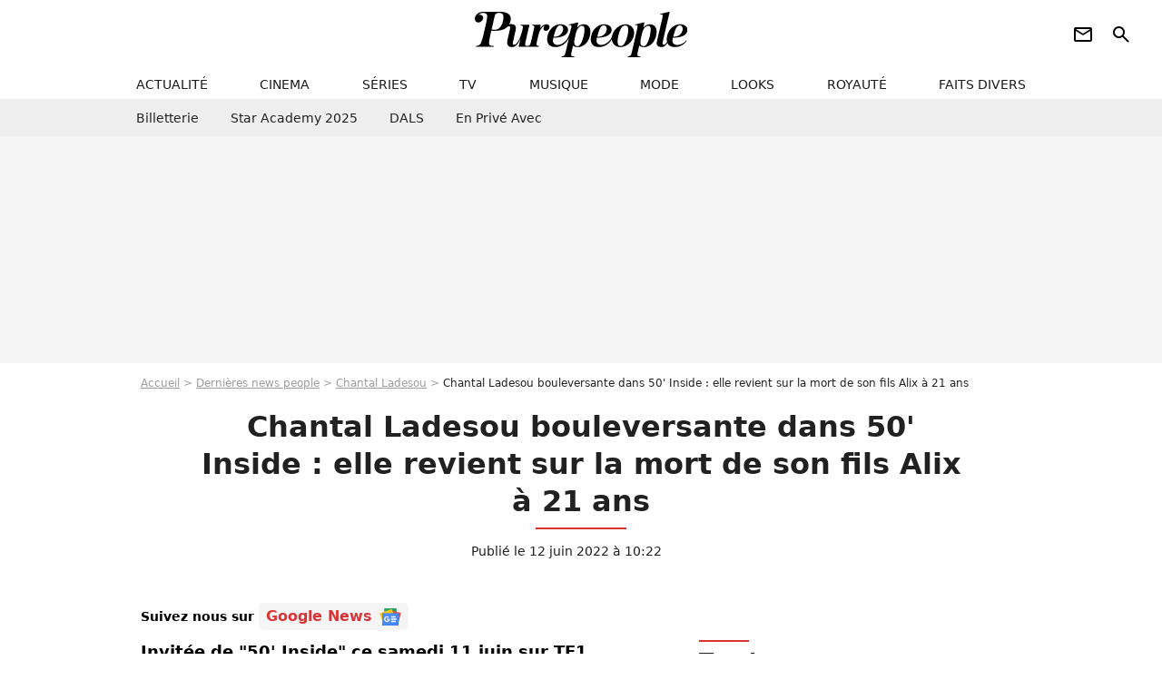

--- FILE ---
content_type: text/html; charset=UTF-8
request_url: https://www.purepeople.com/article/chantal-ladesou-bouleversante-elle-revient-sur-la-mort-de-son-fils-alix-a-21-ans_a492733/1
body_size: 16648
content:
<!DOCTYPE html>
<html>
    <head>
        <meta charset="UTF-8">
        <meta name="robots" content="index,follow,max-snippet:-1,max-image-preview:large,max-video-preview:6" />
                <meta name="viewport" content="width=device-width, initial-scale=1.0, maximum-scale=1.0, minimum-scale=1.0, user-scalable=no">
        <title>Chantal Ladesou bouleversante dans 50&#039; Inside : elle revient sur la mort de son fils Alix à 21 ans - Purepeople</title>

                <link rel="alternate" href="android-app://com.c4mprod.purepeople/purepeople/article/492733" />
    <link rel="alternate" href="ios-app://369343091/purepeople/article/492733" />

                                                                                                                                                                                                                                                                                    
        
            <meta property="og:url" content="https://www.purepeople.com/article/chantal-ladesou-bouleversante-elle-revient-sur-la-mort-de-son-fils-alix-a-21-ans_a492733/1">
    
    
    
    
                    <meta property="article:published_time" content="2022-06-12T10:22:00+02:00">
    
                    <meta property="article:modified_time" content="2022-06-12T10:22:00+02:00">
    
            <meta property="article:section" content="People France" />
    
                        <meta property="article:tag" content="Enfant de star" />
                    <meta property="article:tag" content="Émission télé" />
                    <meta name="keywords" content="" />
        <meta name="Googlebot" content="noarchive" />
        <meta name="author" content="Purepeople" />
        <meta name="country" content="France" />
        <meta name="geo.country" content="FR" />
                <meta name="description" content="Invitée de &amp;quot;50&amp;#039; Inside&amp;quot; ce samedi 11 juin sur TF1, l&amp;#039;infatigable Chantal Ladesou s&amp;#039;est exprimée sur sa famille face à Nikos Aliagas. L&amp;#039;humoriste est revenue sur la mort de son fils et la façon dont la scène lui a permis de ne pas perdre pied dans ce moment extrêmement difficile." />
                        <meta name="twitter:site" content="@purepeople" />
                    <meta property="og:type" content="article" />
        <meta name="twitter:card" content="summary_large_image" />
                <meta property="og:title" content="Chantal Ladesou bouleversante dans 50&#039; Inside : elle revient sur la mort de son fils Alix à 21 ans" />
        <meta name="twitter:title" content="Chantal Ladesou bouleversante dans 50&#039; Inside : elle revient sur la mort de son fils Alix à 21 ans" />
                        <meta property="og:description" content="Invitée de &amp;quot;50&amp;#039; Inside&amp;quot; ce samedi 11 juin sur TF1, l&amp;#039;infatigable Chantal Ladesou s&amp;#039;est exprimée sur sa famille face à Nikos Aliagas. L&amp;#039;humoriste est revenue sur la mort de son fils et la façon dont la scène lui a permis de ne pas perdre pied dans ce moment extrêmement difficile." />
        <meta name="twitter:description" content="Invitée de &amp;quot;50&amp;#039; Inside&amp;quot; ce samedi 11 juin sur TF1, l&amp;#039;infatigable Chantal Ladesou s&amp;#039;est exprimée sur sa famille face à Nikos Aliagas. L&amp;#039;humoriste est revenue sur la mort de son fils et la façon dont la scène lui a permis de ne pas perdre pied dans ce moment extrêmement difficile." />
                            <meta property="og:image" content="https://static1.purepeople.com/articles/3/49/27/33/@/7153580-chantal-ladesou-evoque-son-couple-et-la-1200x630-2.jpg" />
    <meta name="twitter:image" content="https://static1.purepeople.com/articles/3/49/27/33/@/7153580-chantal-ladesou-evoque-son-couple-et-la-1200x630-2.jpg" />
                                                
        <link rel="shortcut icon" type="image/x-icon" href="https://static1.purepeople.com/build/pp_fr/favicon.61e5803d.png">
        <link rel="icon" type="image/ico" href="https://static1.purepeople.com/build/pp_fr/favicon.61e5803d.png">

                        
                        <link rel="preload" href="https://static1.purepeople.com/build/pp_fr/logo_brand_main.dc58c8f3.svg" as="image" />
        

            <link rel="preload" href="https://static1.purepeople.com/articles/3/49/27/33/@/7153580-chantal-ladesou-evoque-son-couple-et-la-580x0-2.jpg" as="image" />
    
                    <link rel="preload" href="https://static1.purepeople.com/build/pp_fr/article-8d51642e835cf06eac42.css" as="style" />
        <link rel="stylesheet" href="https://static1.purepeople.com/build/pp_fr/article-8d51642e835cf06eac42.css">
    
                                            
<script type="text/javascript">
(function(global) {
    var fontCss           = localStorage.getItem('pp_font_code');
    var distantFontHash   = localStorage.getItem('pp_font_url');
    var currentFontHash   = "https\u003A\/\/static1.purepeople.com\/build\/pp_fr\/fonts_standalone\u002Dca9bca69d1975272b808.css";

    if (fontCss && distantFontHash && (distantFontHash === currentFontHash)) {
        var style           = document.createElement('style');
            style.type      = 'text/css';
            style.innerHTML = fontCss;

        document.head.appendChild(style);
    }
}(window));
</script>
        
            </head>

        
    <body class="article-universe articlepage-route ">

                <div class="sub-body">
            

<header id="header-main" class="header-main js-header-main">
    <div class="header-top">
        <div class="header-top-left">
            <i id="header-main-menu-icon" class="header-main-menu-icon ui-icons">menu</i>
            <i id="header-main-close-icon" class="header-main-close-icon ui-icons">close2</i>
        </div>

                                <span class="js-b16 1F header-main-logo" aria-label="Accueil">
                <img
                    class="header-logo"
                    src="https://static1.purepeople.com/build/pp_fr/logo_brand_main.dc58c8f3.svg"
                    alt="Purepeople"
                    width="270"
                    height="50"
                >
            </span>
                    
        <div class="header-top-right">
                        <div class="header-main-btn-holder">
                                                            <span class="js-b16 [base64] header-additional-icon-link" target="_blank" rel="nooponer">
                            <i title="Newsletter" class="ui-icons header-additional-icon">newsletter</i>
                        </span>
                    
                                                </div>
            
                                        <i id="header-main-search-icon" class="ui-icons header-main-search-icon">search</i>
                    </div>
    </div>

                        <nav id="header-nav-panel" class="header-bottom header-nav-unloaded"  data-subnav="/api/menu" >
            
                
    <div class="header-main-dropdown-container js-nav-item-holder">
        <div class="header-main-category">
                            <span class="js-b16 1F4943CCC21F2A header-main-nav-link ">actualité</span>
            
                            <i class="header-icon-more ui-icons">chevron_bot</i>
                <i class="header-icon-next ui-icons js-btn-expand-subnav">chevron_right</i>
                    </div>

                    <div class="header-main-subcategory js-subnav-item-holder" data-key="actualite"></div>
            </div>
            
                
    <div class="header-main-dropdown-container js-nav-item-holder">
        <div class="header-main-category">
                            <span class="js-b16 1FCB4A4C1F424649434E4A3FCB2620 header-main-nav-link ">cinema</span>
            
                            <i class="header-icon-more ui-icons">chevron_bot</i>
                <i class="header-icon-next ui-icons js-btn-expand-subnav">chevron_right</i>
                    </div>

                    <div class="header-main-subcategory js-subnav-item-holder" data-key="cinema"></div>
            </div>
            
                
    <div class="header-main-dropdown-container js-nav-item-holder">
        <div class="header-main-category">
                            <span class="js-b16 1FCB4A4C1FC243C14643C23FCB22242B header-main-nav-link ">séries</span>
            
                            <i class="header-icon-more ui-icons">chevron_bot</i>
                <i class="header-icon-next ui-icons js-btn-expand-subnav">chevron_right</i>
                    </div>

                    <div class="header-main-subcategory js-subnav-item-holder" data-key="serie"></div>
            </div>
            
                
    <div class="header-main-dropdown-container js-nav-item-holder">
        <div class="header-main-category">
                            <span class="js-b16 1FCB4A4C1FCB4348433FCB222525 header-main-nav-link ">tv</span>
            
                            <i class="header-icon-more ui-icons">chevron_bot</i>
                <i class="header-icon-next ui-icons js-btn-expand-subnav">chevron_right</i>
                    </div>

                    <div class="header-main-subcategory js-subnav-item-holder" data-key="tv"></div>
            </div>
            
                
    <div class="header-main-dropdown-container js-nav-item-holder">
        <div class="header-main-category">
                            <span class="js-b16 1FCB4A4C1F4EC3C246CAC3433FCB212520 header-main-nav-link ">musique</span>
            
                            <i class="header-icon-more ui-icons">chevron_bot</i>
                <i class="header-icon-next ui-icons js-btn-expand-subnav">chevron_right</i>
                    </div>

                    <div class="header-main-subcategory js-subnav-item-holder" data-key="musique"></div>
            </div>
            
                
    <div class="header-main-dropdown-container js-nav-item-holder">
        <div class="header-main-category">
                            <span class="js-b16 1FCB4A4C1F4E4F4B433FCB212C21 header-main-nav-link ">mode</span>
            
                            <i class="header-icon-more ui-icons">chevron_bot</i>
                <i class="header-icon-next ui-icons js-btn-expand-subnav">chevron_right</i>
                    </div>

                    <div class="header-main-subcategory js-subnav-item-holder" data-key="mode"></div>
            </div>
            
                
    <div class="header-main-dropdown-container js-nav-item-holder">
        <div class="header-main-category">
                            <span class="js-b16 1FCB4A4C1F484F4F473FCB21232B header-main-nav-link ">looks</span>
            
                            <i class="header-icon-more ui-icons">chevron_bot</i>
                <i class="header-icon-next ui-icons js-btn-expand-subnav">chevron_right</i>
                    </div>

                    <div class="header-main-subcategory js-subnav-item-holder" data-key="looks"></div>
            </div>
            
                
    <div class="header-main-dropdown-container js-nav-item-holder">
        <div class="header-main-category">
                            <span class="js-b16 1FCB4A4C1F444A4E464848431EC14FC64A48433FCB2A242B header-main-nav-link ">royauté</span>
            
                            <i class="header-icon-more ui-icons">chevron_bot</i>
                <i class="header-icon-next ui-icons js-btn-expand-subnav">chevron_right</i>
                    </div>

                    <div class="header-main-subcategory js-subnav-item-holder" data-key="royaute"></div>
            </div>
            
                
    <div class="header-main-dropdown-container js-nav-item-holder">
        <div class="header-main-category">
                            <span class="js-b16 1FCB4A4C1F444A46CBC21E4B46C443C1C23FCB232424 header-main-nav-link ">faits divers</span>
            
                            <i class="header-icon-more ui-icons">chevron_bot</i>
                <i class="header-icon-next ui-icons js-btn-expand-subnav">chevron_right</i>
                    </div>

                    <div class="header-main-subcategory js-subnav-item-holder" data-key="faits_divers"></div>
            </div>
</nav>
            
        <div id="header-main-search-container" class="header-main-search-container">
        <div id="header-main-search-canceled" class="header-main-search-canceled">Annuler</div>

        
<form method="post" action="/rechercher" class="search-form js-search">
    <label for="search_bar" class="search-form-label" aria-label="Rechercher sur Purepeople"><i class="search-form-picto ui-icons">search</i></label>
    <input
        id="search_bar"
        name="q"
        type="text"
        class="search-form-input js-input-txt"
        placeholder="Rechercher sur Purepeople"
    />
    <button type="submit" class="search-form-submit js-submit-form" disabled aria-label="label.header.search.submit">
        OK
    </button>
</form><div class="header-main-asset-container">
                <span>Ex:</span>

                                    <span class="js-b16 1FC0434FC048431F4E4AC1464F491E424FCB4648484AC14B3FC0212325 header-main-asset">Marion Cotillard</span>
                    ,                                    <span class="js-b16 1FC0434FC048431FC2454A4746C14A3FC0262125 header-main-asset">Shakira</span>
                    ,                                    <span class="js-b16 1FC0434FC048431F474ACB431E4E464B4B4843CB4F493FC024202C header-main-asset">Kate Middleton</span>
                    ,                                    <span class="js-b16 1FC0434FC048431FC2434843494A1E4C4F4E43CD3FC021222526 header-main-asset">Selena Gomez</span>
                                                </div></div>
    </header>
                        


<div class="js-art-top-cta article-header-container">
    <div class="article-header-element-container">
        <span class="js-b16 1F article-header-link">
            <img
                class="article-header-logo"
                src="https://static1.purepeople.com/build/pp_fr/logo_brand_main.dc58c8f3.svg"
                alt="Purepeople"
                width="270"
                height="50"
            >
        </span>

        
                        
    
        
        
        
                            
        
        
        
        
    
        <span class="js-b16 1F4B464AC04F1F42454A49CB4A481E484A4B43C24FC31E414FC34843C443C1C24A49CB431E434848431EC143C4464349CB1EC2C3C11E484A1E4E4FC1CB1E4B431EC24F491E444648C21E4A4846C51E4A1E212A1E4A49C23F4A2B26212C22221F2A btn article-header-subcategory btn-type-primary" data-jan="{&quot;eventAction&quot;:[&quot;click&quot;],&quot;eventName&quot;:&quot;diapo_open_from_header&quot;,&quot;position_name&quot;:&quot;diapo_open_button_from_header&quot;,&quot;content_id&quot;:492733}">
                            <span>Voir les 12 photos</span>
            </span>

            </div>

    <span id="progress-bar"></span>
</div>
    
            
    
        
    <div id="link-bar-container" class="link-bar-container">
        
<div  class="roller-holder js-roller roller-no-nav" data-offset="15"     ><div class="roller-slider"><span class="js-b16 [base64] roller-item link-bar-item" target="_blank" role="menuitem"><span class="link-bar-item-title">Billetterie</span></span><span class="js-b16 1FCB4A4C1FC2CB4AC11E4A424A4B434EC63FCB22252A roller-item link-bar-item" role="menuitem"><span class="link-bar-item-title">Star Academy 2025</span></span><span class="js-b16 1FCB4A4C1F4B4A49C2431E4AC443421E4843C21EC2CB4AC1C23FCB242220 roller-item link-bar-item" role="menuitem"><span class="link-bar-item-title">DALS</span></span><span class="js-b16 1FCB4A4C1F43491EC0C146C4431E4AC443423FCB242320 roller-item link-bar-item" role="menuitem"><span class="link-bar-item-title">En privé avec</span></span></div><div class="roller-btn-holder"><button class="roller-btn btn-left disabled ui-icons" aria-label="Aller vers la gauche">chevron_left</button><button class="roller-btn btn-right ui-icons" aria-label="Aller vers la droite">chevron_right</button></div></div>    </div>

                            



    


<div class="ad-placement ad-placement-header ad-placeholder">
                    <div class="ad-logo"></div>
    
    <div class="ad-container">
        
                    <div class="ad-item "
                id="jad-header-01"
                data-position="header"
                data-device="all"
                data-keywords="%7B%22special-targeting%22%3A%22header%22%7D">
            </div>
            </div>
</div>

                                
            
            <main class="main-content" id="main-content"><div class="breadcrumb">
    <a class="item" href="/">Accueil</a><a class="item" href="/news/1">Dernières news people</a><a class="item" href="/people/chantal-ladesou_p309153">Chantal Ladesou</a><h1 class="item" role="heading" aria-level="1">Chantal Ladesou bouleversante dans 50' Inside : elle revient sur la mort de son fils Alix à 21 ans</h1></div>                    

<div class="article-title-container mg-container">
    
                                                        
    
    
    
    <div class="title-page-container"
            >
                <div class="title-page-text">
        Chantal Ladesou bouleversante dans 50&#039; Inside : elle revient sur la mort de son fils Alix à 21 ans</div></div>


    
    <div class="article-title-published-container">
        <span class="article-title-published">
                            Publié le  12 juin 2022 à 10:22
                    </span>
                    



<div class="share-container js-share"
            data-title="Chantal Ladesou bouleversante dans 50&#039; Inside : elle revient sur la mort de son fils Alix à 21 ans"
    
    
    
                
                                            
                            
         data-jan="{&quot;eventAction&quot;:[&quot;click&quot;],&quot;eventName&quot;:&quot;social_share&quot;,&quot;position_name&quot;:&quot;social_share_button&quot;}"
    
>
    <div class="icon-container article-title-share ">
        <i class="ui-icons icon-share icon-share">share</i>
    </div>

            <span class="txt-container">Partager</span>
    </div>
            </div>
</div>

<div id="gg-news-anchor" class="article-google-news-anchor"></div>


                                <div class="gd-2-cols">
                                        <div class="left-col">
                            <section class="article-container mg-container">
                    
<div class="article-headline mg-content">
    Invitée de "50' Inside" ce samedi 11 juin sur TF1, l'infatigable Chantal Ladesou s'est exprimée sur sa famille face à Nikos Aliagas. L'humoriste est revenue sur la mort de son fils et la façon dont la scène lui a permis de ne pas perdre pied dans ce moment extrêmement difficile.
</div>
        
        <div class="mg-content js-editorial-content" id="article-content">
            
    <div data-src="https://printaudio.360.audion.fm/public/playerScripts/v1/collections/m5lyAJqWa89P/player.js" class="audion-reader mg-content" id="audion_player_placeholder"></div>
                
        
        
                            
        
    <div class="main-media-container mg-content">
                    
            
            
    
        


        
<div class="player-container js-media-player player-main"  id="player-main">
                                                        
                    <div class="player-item"
                    data-video-id="x8blw3s"
        
        
                    data-media-id="7153580"
        
        
                    data-position="playertop"
        
                    data-smart-mute="1"
        
        data-player-id="x1j43y"
    >
        <div class="player-anchor" >
                            <img class="player-thumbnail" src="https://static1.purepeople.com/articles/3/49/27/33/@/7153580-chantal-ladesou-evoque-son-couple-et-la-580x326-2.jpg" width="580" height="326" >
                    </div>
    </div>
                        
                </div>

                            <span class="media-copyright">Chantal Ladesou évoque son couple et la mort de son fils dans &quot;50&#039; Inside&quot; sur TF1. © TF1</span>
                                </div>


    
    <div class="stickers-article-container mg-content">
                    

    
        <span class="js-b16 1F4B464AC04F1F42454A49CB4A481E484A4B43C24FC31E414FC34843C443C1C24A49CB431E434848431EC143C4464349CB1EC2C3C11E484A1E4E4FC1CB1E4B431EC24F491E444648C21E4A4846C51E4A1E212A1E4A49C23F4A2B26212C22221F2A#block-diapo2 stickers-item" data-jan="{&quot;eventAction&quot;:[&quot;click&quot;],&quot;eventName&quot;:&quot;diapo_open_from_carousel&quot;,&quot;position_name&quot;:&quot;diapo_open_button_and_thumbnails_from_carousel&quot;,&quot;content_id&quot;:492733}">
    
        <img class="stickers-item-img" src="https://static1.purepeople.com/articles/3/49/27/33/@/7153511-chantal-ladesou-et-son-mari-michel-ansau-100x90-2.jpg" width="100" height="90" loading="lazy" alt="Chantal Ladesou et son mari Michel Ansault - Anthony Kavanagh dans son nouveau spectacle &quot;Happy&quot; au théâtre de La Gaité Montparnasse à Paris le 6 avril 2022. © Coadic Guirec/Bestimage ">

        </span>
                        

    
        <span class="js-b16 1F4B464AC04F1F42454A49CB4A481E484A4B43C24FC31E414FC34843C443C1C24A49CB431E434848431EC143C4464349CB1EC2C3C11E484A1E4E4FC1CB1E4B431EC24F491E444648C21E4A4846C51E4A1E212A1E4A49C23F4A2B26212C22221F2A#block-diapo3 stickers-item" data-jan="{&quot;eventAction&quot;:[&quot;click&quot;],&quot;eventName&quot;:&quot;diapo_open_from_carousel&quot;,&quot;position_name&quot;:&quot;diapo_open_button_and_thumbnails_from_carousel&quot;,&quot;content_id&quot;:492733}">
    
        <img class="stickers-item-img" src="https://static1.purepeople.com/articles/3/49/27/33/@/7153510-chantal-ladesou-lors-du-lancement-du-liv-100x90-2.jpg" width="100" height="90" loading="lazy" alt="Chantal Ladesou lors du lancement du livre de Guy Cuevas, Dj culte des années Palace, aux Bains à Paris le 8 juin 2022. © Rachid Bellak / Bestimage ">

        </span>
                        

    
        <span class="js-b16 1F4B464AC04F1F42454A49CB4A481E484A4B43C24FC31E414FC34843C443C1C24A49CB431E434848431EC143C4464349CB1EC2C3C11E484A1E4E4FC1CB1E4B431EC24F491E444648C21E4A4846C51E4A1E212A1E4A49C23F4A2B26212C22221F2A#block-diapo4 stickers-item" data-jan="{&quot;eventAction&quot;:[&quot;click&quot;],&quot;eventName&quot;:&quot;diapo_open_from_carousel&quot;,&quot;position_name&quot;:&quot;diapo_open_button_and_thumbnails_from_carousel&quot;,&quot;content_id&quot;:492733}">
    
        <img class="stickers-item-img" src="https://static1.purepeople.com/articles/3/49/27/33/@/7153520-chantal-ladesou-dans-l-emission-50-minut-100x90-2.png" width="100" height="90" loading="lazy" alt="Chantal Ladesou dans l&#039;émission 50 minutes inside sur TF1.">

        </span>
                        

    
        <span class="js-b16 1F4B464AC04F1F42454A49CB4A481E484A4B43C24FC31E414FC34843C443C1C24A49CB431E434848431EC143C4464349CB1EC2C3C11E484A1E4E4FC1CB1E4B431EC24F491E444648C21E4A4846C51E4A1E212A1E4A49C23F4A2B26212C22221F2A#block-diapo5 stickers-item" data-jan="{&quot;eventAction&quot;:[&quot;click&quot;],&quot;eventName&quot;:&quot;diapo_open_from_carousel&quot;,&quot;position_name&quot;:&quot;diapo_open_button_and_thumbnails_from_carousel&quot;,&quot;content_id&quot;:492733}">
    
        <img class="stickers-item-img" src="https://static1.purepeople.com/articles/3/49/27/33/@/7153512-chantal-ladesou-enregistrement-de-l-em-100x90-2.jpg" width="100" height="90" loading="lazy" alt="Chantal Ladesou - Enregistrement de l&#039;émission &quot;Animaux Stars&quot;, diffusée le 4 juin sur la chaine Animaux. Le 5 avril 2022 © Veeren / Bestimage ">

        </span>
                        

    
        <span class="js-b16 1F4B464AC04F1F42454A49CB4A481E484A4B43C24FC31E414FC34843C443C1C24A49CB431E434848431EC143C4464349CB1EC2C3C11E484A1E4E4FC1CB1E4B431EC24F491E444648C21E4A4846C51E4A1E212A1E4A49C23F4A2B26212C22221F2A#block-diapo6 stickers-item" data-jan="{&quot;eventAction&quot;:[&quot;click&quot;],&quot;eventName&quot;:&quot;diapo_open_from_carousel&quot;,&quot;position_name&quot;:&quot;diapo_open_button_and_thumbnails_from_carousel&quot;,&quot;content_id&quot;:492733}">
    
        <img class="stickers-item-img" src="https://static1.purepeople.com/articles/3/49/27/33/@/7153513-chantal-ladesou-anthony-kavanagh-jean-100x90-2.jpg" width="100" height="90" loading="lazy" alt="Chantal Ladesou, Anthony Kavanagh, Jean-Louis Debré et sa compagne Valérie Bochenek lors du dîner privé au bar de la Gaite à l&#039;issue du spectacle - Anthony Kavanagh dans son nouveau spectacle &quot;Happy&quot; au théâtre de La Gaité Montparnasse à Paris le 6 avril 2022. © Coadic Guirec/Bestimage ">

        </span>
                </div>

    <div class="mg-content">
                        
    
        
        
        
                            
        
                            
        
        
    
        <a
    class="btn btn-type-primary btn-md"
            href="/diapo/chantal-ladesou-bouleversante-elle-revient-sur-la-mort-de-son-fils-alix-a-21-ans_a492733/1"
                    
                                            
                            
         data-jan="{&quot;eventAction&quot;:[&quot;click&quot;],&quot;eventName&quot;:&quot;diapo_open_from_carousel&quot;,&quot;position_name&quot;:&quot;diapo_open_button_and_thumbnails_from_carousel&quot;,&quot;content_id&quot;:492733}"
    
        >
                            <span>Voir les 12 photos</span>
            </a>

            </div>




    
                            

    

    
    

<div class="ad-placement ad-placement-atf mg-content ad-only-mobile ad-placeholder ad-entitled">
                    <div class="ad-logo"></div>
    
    <div class="ad-container">
                                <div class="ad-title">La suite après la publicité</div>
        
                    <div class="ad-item "
                id="jad-atf_mobile-01"
                data-position="rectangle_atf"
                data-device="mobile"
                data-keywords="%5B%5D">
            </div>
            </div>
</div>

                                            
                                            
                        
        
                        <div class="block-text">
            <p>Ce samedi 11 juin, <a href="/people/chantal-ladesou_p309153">Chantal Ladesou</a> était l'invitée de Nikos Aliagas dans l'émission <em>50' Inside </em>sur TF1. Cette interview était l'occasion pour la comédienne de 74 ans de revenir sur sa carrière mais aussi sur sa vie personnelle. Durant cette échange avec Nikos Aliagas, Chantal Ladesou a fait de rares confidences sur <a href="/article/chantal-ladesou-son-coup-de-foudre-pour-michel-son-mari-depuis-40-ans_a370589/1">son mari Michel Ansault</a> dont elle s'était gentiment moquée dans son spectacle <em>Mon mari </em>en 2009. <em>"J'ai le même mari depuis 47 ans, </em>a-t-elle confié. <em>Ça fait quand-même pas mal d'années. C'est passé tellement vite !" </em>Le secret de leur longévité selon Chantal Ladesou ? <em>"On se dit les choses vraies et on ne laisse pas traîner les choses."</em><i></i></p><p>Au cours de ce portrait avec Nikos Aliagas, Chantal Ladesou est également revenue sur <a href="/article/chantal-ladesou-la-mort-de-son-fils-un-drame-qui-est-toujours-tres-brulant_a373403/1">la mort tragique de son fils Alix survenue en 1996, alors qu'il n'avait que 21 ans</a>. Le jeune homme a perdu la vie dans un accident de voiture... Un douloureux épisode sur lequel l'humoriste est revenue : <em>"J'avais préparé une pièce avant de le perdre. Je me revoie encore pleurer dans ma loge. Mes camarades m'ont forcée à revenir sur scène, et arrivée sur scène, j'ai joué différemment. J'ai fait autre chose mais ça m'a aidé terriblement." </em>En parlant de scène, Chantal Ladesou a partagé l'affiche de la pièce <em>Nelson </em>en 2014 avec sa fille de 33 ans, Clémence Ansault, également comédienne. Face à Nikos Aliagas, Chantal Ladesou a livré une anecdote étonnante sur sa fille : <em>"Ma fille voulait être derrière la caméra,</em> a-t-elle confié. <em>Elle a fait une école de cinéma. Un jour, elle m'a dit : "Tu viens me voir ? Je suis au théâtre. Elle ne m'avait pas dit qu'elle montait une pièce. Je suis allée la voir et j'ai trouvé ça vachement bien !" </em></p><div class="title-h2">Une grand-mère "assez classique"</div><p>En couple avec Antoine Van Den Broek d'Obrenan, <a href="/article/chantal-ladesou-grand-mere-pour-la-5e-fois-sa-fille-clemence-a-accouche_a423239/1">Clémence Ansault est la mère de trois enfants</a> dont Georges (5 ans) et Gabrielle (4 ans) et un troisième né en février 2021 qui sont aussi les trois petits-enfants de Chantal Ladesou. Par ailleurs, <a href="/article/chantal-ladesou-a-nouveau-grand-mere-pauline-lefevre-maman-de-jumeaux_a415595/1">son fils Julien et sa partenaire Pauline Lefèvre ont donné naissance à des jumeaux en décembre 2020</a>. Dans <em>50' Inside</em>, Chantal Ladesou en a également profité pour se confier sur son rôle de grand-mère. Un rôle qu'elle a notamment incarné au cinéma dans <em>C'est quoi cette mamie ?! </em>en 2009.<em> "Je suis une grand-mère assez classique, genre mamie gâteau. J'aime bien faire rire mes petits-enfants", </em>a-t-elle avoué. Aucun doute que ses petits-enfants ne doivent pas s'ennuyer avec une mamie comme elle !</p>
        </div>
        
                    
        </div>

                                        
            
        <div class="author-article-bio-container mg-content">
            <div class="author-article-bio-link-container">
                <img src="https://static1.purepeople.com/authors/3/12/3/@/123-6299ded45b962-35x35-1.jpg"
                    class="author-article-picture"
                    width="35"
                    height="35"
                />

                <span class="author-article-bio-link-span">
                    Par

                    <span class="author-article-bio-name">
                                            <a class="author-article-bio-link" href="/auteur/kevin-sonsa-kini_a123">Kevin Sonsa-Kini</a>
                                        </span>

                    |

                    <span class="author-article-bio-status">
                                            Journaliste
                                        </span>
                </span>
            </div>

                        <div class="author-article-bio-description">
                Passionné, dynamique et actif sur les nouvelles actus, Kevin Sonsa-Kini est capable de dénicher les nouvelles des personnalités à tout moment, le matin, l’après-midi et le soir !
            </div>
            
                                                </div>
                        
                
        
            </section>

        
        
                        <section class="mg-container js-embed" data-type="outbrain">
                            <!-- OUTBRAIN -->
<div class="OUTBRAIN"
     data-src="https://www.purepeople.com/article/chantal-ladesou-bouleversante-elle-revient-sur-la-mort-de-son-fils-alix-a-21-ans_a492733/1"
     data-widget-id="AR_20"
     data-ob-template="purepeople"
></div>
<!-- OUTBRAIN -->

                    </section>
    


        


            <section class="mg-container">
                            
                
                    
    
    
    
    <div class="title-section-container"
            >
                <div class="title-section-text">
        À propos de</div></div>



            <div class="gd gd-gap-15 mg-content">
                



    

<div class="people-mentioned-container">
    





    
<div class="person-card-main">
    <div class="person-card-info-container title-position-center person-card-bg-img">
                            
        
        
                
                
    
    
    
    
        
                
        <figure class="thumbnail thumbnail-cover"
                    >
                                    
                
            
                            
        <img class="people-mentioned-img thumb-img"
            src="https://static1.purepeople.com/people/3/30/91/53/@/5097026-chantal-ladesou-en-mars-2019-100x100-2.jpg"
            alt="Chantal Ladesou"
            width="100"
            height="100"
            loading="lazy"
                        
                        
                            
         fetchpriority="high"
    
            role="presentation"
        />

            
        
        
                </figure>

        
        
        <div class="person-card-person-info">
                                                <span class="js-b16 1FC0434FC048431F42454A49CB4A481E484A4B43C24FC33FC02220262A2322 person-card-info-name person-card-name-link">
                        Chantal Ladesou
                    </span>
                            
                    </div>
    </div>

                
                
            
                            
        <img class="person-card-img-blur"
            src="https://static1.purepeople.com/people/3/30/91/53/@/5097026-chantal-ladesou-en-mars-2019-200x200-2.jpg"
            alt=""
            width=""
            height=""
            loading="lazy"
                
            role="presentation"
        />

            
    </div>


                                        <div class="people-mentioned-card ">
            
                        <a class="people-mentioned-card-link"
                href="/article/chantal-ladesou-josiane-balasko-julien-clerc-michel-drucker-entoure-de-grands-noms-pour-une-emission-qui-lui-tient-beaucoup-a-coeur_a545762/1">
                <span class="people-mentioned-card-title">
                    Chantal Ladesou, Josiane Balasko, Julien Clerc... Michel Drucker entouré de grands noms pour une émission qui lui tient beaucoup à coeur
                </span>
            </a>

                            <div class="people-mentioned-card-date">
                    29 décembre 2025 à 09:26
                </div>
                    </div>
                                        <div class="people-mentioned-card people-mentioned-card-bordered">
            
                        <a class="people-mentioned-card-link"
                href="/article/jai-vraiment-fait-ca-chantal-ladesou-raconte-une-scene-incroyable-de-son-mariage-avec-michel-ansault_a545360/1">
                <span class="people-mentioned-card-title">
                    &quot;J’ai vraiment fait ça&quot; : Chantal Ladesou raconte une scène incroyable de son mariage avec Michel Ansault
                </span>
            </a>

                            <div class="people-mentioned-card-date">
                    7 décembre 2025 à 22:09
                </div>
                    </div>
                                        <div class="people-mentioned-card people-mentioned-card-bordered">
            
                        <a class="people-mentioned-card-link"
                href="/article/je-me-casse-mariee-depuis-50-ans-chantal-ladesou-a-failli-quitter-michel-mais-sa-belle-mere-lui-a-fait-changer-davis_a543494/1">
                <span class="people-mentioned-card-title">
                    “Je me casse” : mariée depuis 50 ans, Chantal Ladesou a failli quitter Michel (mais sa belle-mère lui a fait changer d’avis)
                </span>
            </a>

                            <div class="people-mentioned-card-date">
                    11 octobre 2025 à 22:44
                </div>
                    </div>
                                        <div class="people-mentioned-card people-mentioned-card-bordered">
            
                        <span class="js-b16 [base64] people-mentioned-card-link">
                <span class="people-mentioned-card-title">
                    L&#039;Autruche a menti à Laurent Ruquier dans Mask Singer 2025, elle quitte l&#039;aventure : &quot;On va régler ça tout à l&#039;heure...&quot;
                </span>
            </span>

                            <div class="people-mentioned-card-date">
                    3 mai 2025 à 10:14
                </div>
                    </div>
    
                
    
        
        
        
                            
        
                            
        
        
    
        <a
    class="btn btn-type-tertiary btn-md"
            href="/people/chantal-ladesou_p309153/articles/1"
            
        >
                            <span>Tous les articles</span>
            </a>

    </div>

            </div>
        </section>
    
            <section class="mg-container" >
                            
                
                    
    
    
    
    <div class="title-section-container"
            >
                <div class="title-section-text">
        Mots clés</div></div>



            
                                        <a class="tag-card" href="/tag/people-france_t312">
            People France
        </a>
                                            <span class="js-b16 1FCB4A4C1FCB442A3FCB22262B tag-card">
            TF1
        </span>
                                            <span class="js-b16 1FCB4A4C1F23201E4E491E4649C2464B433FCB2A21 tag-card">
            50 mn Inside
        </span>
                                            <span class="js-b16 1FCB4A4C1F4649CB43C1C44643CC3FCB212123 tag-card">
            Interview
        </span>
                                            <a class="tag-card" href="/tag/famille_t163">
            Famille
        </a>
                                            <span class="js-b16 1FCB4A4C1F4E4FC1CB3FCB212C23 tag-card">
            Mort
        </span>
                                            <a class="tag-card" href="/tag/enfant-de-star_t153">
            Enfant de star
        </a>
                                            <span class="js-b16 1FCB4A4C1F45C34E4FC3C13FCB212A22 tag-card">
            Humour
        </span>
                                            <a class="tag-card" href="/tag/tele_t388">
            Télé
        </a>
                                            <a class="tag-card" href="/tag/emission-tele_t150">
            Émission télé
        </a>
            </section>
    
            <span id="gg-news-link" class="article-google-news">Suivez nous sur <span class="js-b16 [base64] article-google-news-link" rel="noopener, nofollow" target="_blank">Google News <img class="article-google-news-logo" src="/build/common/gg_news.010384be.svg" width="24" height="19" loading="lazy" /></span></span>
                    </div>
                    
                                        <div class="right-col">
                                                                                     
    <section class="rc-section mg-container">
                            
                
                    
    
    
    
    <div class="title-section-container"
            >
                <div class="title-section-text">
        Tendances</div></div>


    
    <div class="rc-content ">
                                                    <a class="tag-card" href="/people/patricia-kaas_p677">
                    Patricia Kaas
                </a>
                                            <a class="tag-card" href="/people/adriana-karembeu_p1254">
                    Adriana Karembeu
                </a>
                                            <a class="tag-card" href="/people/philippe-lacheau_p174568">
                    Philippe Lacheau
                </a>
                                            <a class="tag-card" href="/people/catherine-laborde_p1719">
                    Catherine Laborde
                </a>
                                            <a class="tag-card" href="/people/marc-olivier-fogiel_p159">
                    Marc-Olivier Fogiel
                </a>
                                            <a class="tag-card" href="/people/thomas-sotto_p264097">
                    Thomas Sotto
                </a>
                                            <a class="tag-card" href="/people/jean-luc-reichmann_p1353">
                    Jean-Luc Reichmann
                </a>
                                            <a class="tag-card" href="/people/pascal-obispo_p138">
                    Pascal Obispo
                </a>
                        </div>

                                                    
    
        
        
        
                            
        
                            
        
        
    
        <span class="js-b16 1FC0434FC04843 btn btn-type-tertiary btn-md">
                            <span>Voir tous les people</span>
            </span>

                    </section>



    
    

    
<div class="ad-placement ad-placement-atf mg-container ad-only-desk ad-placeholder ad-sticky">
                    <div class="ad-logo"></div>
    
    <div class="ad-container">
        
                    <div class="ad-item "
                id="jad-atf_desktop-01"
                data-position="rectangle_atf"
                data-device="desktop"
                data-keywords="%5B%5D">
            </div>
            </div>
</div>

     
    
    
    <section class="rc-section mg-container">
                            
                
                    
    
    
    
    <div class="title-section-container"
            >
                <div class="title-section-text">
        Sur le même thème</div></div>


    
    <div class="rc-content gd gd-gap-15 gd-s-1">
                                    

        












                



    


    


                        








<article class="news-card news-card-1 news-card-row"     >
    <!-- news card picture -->
                        
            
                    
        
                    
                
                
    
    
    
    
        
                
        <figure class="thumbnail news-card-picture thumbnail-1-1 thumbnail-cover"
                    >
                                    
                            
            
                            
        <img class="thumb-img-100 thumb-img"
            src="https://static1.purepeople.com/uploads/90/7d/3f/1e/4a3cecddfdb6cf4e-105x105-2.jpg"
            alt="PORTRAIT Star Academy 2025 : Noah (20 ans) rêvait de participer à l&#039;émission pour sa famille : &quot;On a perdu notre maman il y a à peu près huit ans&quot;"
            width="105"
            height="105"
            loading="lazy"
                
            role="presentation"
        />

            
        
        
                </figure>

        
            
    <div class="news-card-info">
                                                
                                                
                                                    <div
                    class="news-card-title"
                                    >

                                            <a href="/article/portrait-star-academy-2025-noah-20-ans-revait-de-participer-a-lemission-pour-sa-famille-on-a-perdu-notre-maman-il-y-a-a-peu-pres-huit-ans_a543814/1" class="news-card-link"      role="link" aria-label="PORTRAIT Star Academy 2025 : Noah (20 ans) rêvait de participer à l&#039;émission pour sa famille : &quot;On a perdu notre maman il y a à peu près huit ans&quot;">PORTRAIT Star Academy 2025 : Noah (20 ans) rêvait de participer à l&#039;émission pour sa famille : &quot;On a perdu notre maman il y a à peu près huit ans&quot;</a>
                    
                </div>
                            
                                                
                                                        <div class="news-card-date">21 octobre 2025</div>
                                        </div>
</article>

                            

        












                



    


    


                        








<article class="news-card news-card-1 news-card-row"     >
    <!-- news card picture -->
                        
            
                    
        
                    
                
                
                
    
    
    
        
                
        <figure class="thumbnail news-card-picture thumbnail-1-1 thumbnail-cover thumbnail-play"
                    >
                                    
                            
            
                            
        <img class="thumb-img-100 thumb-img"
            src="https://static1.purepeople.com/uploads/b5/0d/92/ed/7f25ac96749d37c2-105x105-1.jpg"
            alt="&quot;À ma femme, à mon amour, à toi&quot; : Cette tendre déclaration de Didier Barbelivien à son épouse Laure, de 28 ans sa cadette, en direct à la télévision"
            width="105"
            height="105"
            loading="lazy"
                
            role="presentation"
        />

            
        
                    <i class="thumb-play ui-icons">player2</i>
        
                </figure>

        
            
    <div class="news-card-info">
                                                
                                                
                                                    <div
                    class="news-card-title"
                                    >

                                            <a href="/article/a-ma-femme-a-mon-amour-a-toi-cette-tendre-declaration-de-didier-barbelivien-a-son-epouse-laure-de-28-ans-sa-cadette-en-direct-a-la-television_a545225/1" class="news-card-link"      role="link" aria-label="&quot;À ma femme, à mon amour, à toi&quot; : Cette tendre déclaration de Didier Barbelivien à son épouse Laure, de 28 ans sa cadette, en direct à la télévision">&quot;À ma femme, à mon amour, à toi&quot; : Cette tendre déclaration de Didier Barbelivien à son épouse Laure, de 28 ans sa cadette, en direct à la télévision</a>
                    
                </div>
                            
                                                
                                                        <div class="news-card-date">3 décembre 2025</div>
                                        </div>
</article>

                            

        












                



    


    


                        








<article class="news-card news-card-1 news-card-row"     >
    <!-- news card picture -->
                        
            
                    
        
                    
                
                
                
    
    
    
        
                
        <figure class="thumbnail news-card-picture thumbnail-1-1 thumbnail-cover thumbnail-play"
                    >
                                    
                            
            
                            
        <img class="thumb-img-100 thumb-img"
            src="https://static1.purepeople.com/uploads/c0/1a/e7/e0/917889009d758537-105x105-2.jpg"
            alt="“Je n’étais pas à ma place” : cette star du cinéma français revient sur la fois où elle a tenté de mettre fin à ses jours à l’âge de 14 ans"
            width="105"
            height="105"
            loading="lazy"
                
            role="presentation"
        />

            
        
                    <i class="thumb-play ui-icons">player2</i>
        
                </figure>

        
            
    <div class="news-card-info">
                                                
                                                
                                                    <div
                    class="news-card-title"
                                    >

                                            <a href="/article/je-n-etais-pas-a-ma-place-cette-star-du-cinema-francais-revient-sur-la-fois-ou-elle-a-tente-de-mettre-fin-a-ses-jours-a-l-age-de-14-ans_a544325/1" class="news-card-link"      role="link" aria-label="“Je n’étais pas à ma place” : cette star du cinéma français revient sur la fois où elle a tenté de mettre fin à ses jours à l’âge de 14 ans">“Je n’étais pas à ma place” : cette star du cinéma français revient sur la fois où elle a tenté de mettre fin à ses jours à l’âge de 14 ans</a>
                    
                </div>
                            
                                                
                                                        <div class="news-card-date">5 novembre 2025</div>
                                        </div>
</article>

                            

        












                



    


    


                        








<article class="news-card news-card-1 news-card-row"     >
    <!-- news card picture -->
                        
            
                    
        
                    
                
                
    
    
    
    
        
                
        <figure class="thumbnail news-card-picture thumbnail-1-1 thumbnail-cover"
                    >
                                    
                            
            
                            
        <img class="thumb-img-100 thumb-img"
            src="https://static1.purepeople.com/uploads/1a/c3/63/f7/56737e989574022e-105x105-1.jpg"
            alt="Ce membre d&#039;un groupe culte des années 1990 connu dans le monde entier nous a quittés à 50 ans : il a été retrouvé sans vie à son domicile"
            width="105"
            height="105"
            loading="lazy"
                
            role="presentation"
        />

            
        
        
                </figure>

        
            
    <div class="news-card-info">
                                                
                                                
                                                    <div
                    class="news-card-title"
                                    >

                                            <a href="/article/ce-membre-dun-groupe-culte-des-annees-1990-connu-dans-le-monde-entier-nous-a-quittes-a-50-ans-il-a-ete-retrouve-sans-vie-a-son-domicile_a546407/1" class="news-card-link"      role="link" aria-label="Ce membre d&#039;un groupe culte des années 1990 connu dans le monde entier nous a quittés à 50 ans : il a été retrouvé sans vie à son domicile">Ce membre d&#039;un groupe culte des années 1990 connu dans le monde entier nous a quittés à 50 ans : il a été retrouvé sans vie à son domicile</a>
                    
                </div>
                            
                                                
                                                        <div class="news-card-date">14 janvier 2026</div>
                                        </div>
</article>

                            

        












                



    


    


                        








<article class="news-card news-card-1 news-card-row"     >
    <!-- news card picture -->
                        
            
                    
        
                    
                
                
    
    
    
    
        
                
        <figure class="thumbnail news-card-picture thumbnail-1-1 thumbnail-cover"
                    >
                                    
                            
            
                            
        <img class="thumb-img-100 thumb-img"
            src="https://static1.purepeople.com/uploads/3c/62/0e/bb/eb2aeb50e295f96f-105x105-2.jpg"
            alt="“Je me casse” : mariée depuis 50 ans, Chantal Ladesou a failli quitter Michel (mais sa belle-mère lui a fait changer d’avis)"
            width="105"
            height="105"
            loading="lazy"
                
            role="presentation"
        />

            
        
        
                </figure>

        
            
    <div class="news-card-info">
                                                
                                                
                                                    <div
                    class="news-card-title"
                                    >

                                            <span class="js-b16 [base64] news-card-link" role="link" aria-label="&ldquo;Je me casse&rdquo; : mari&eacute;e depuis 50 ans, Chantal Ladesou a failli quitter Michel (mais sa belle-m&egrave;re lui a fait changer d&rsquo;avis)">“Je me casse” : mariée depuis 50 ans, Chantal Ladesou a failli quitter Michel (mais sa belle-mère lui a fait changer d’avis)</span>
                    
                </div>
                            
                                                
                                                        <div class="news-card-date">11 octobre 2025</div>
                                        </div>
</article>

                            

        












                



    


    


                        








<article class="news-card news-card-1 news-card-row"     >
    <!-- news card picture -->
                        
            
                    
        
                    
                
                
    
    
    
    
        
                
        <figure class="thumbnail news-card-picture thumbnail-1-1 thumbnail-cover"
                    >
                                    
                            
            
                            
        <img class="thumb-img-100 thumb-img"
            src="https://static1.purepeople.com/uploads/39/fa/ff/92/64e37b22a271700c-105x105-2.jpg"
            alt="26 ans après le départ de cette star à l&#039;âge de 37 ans, sa maison du Sud laissée à l&#039;abandon : &quot;Il n&#039;y a rien à voir, tout est délabré&quot;"
            width="105"
            height="105"
            loading="lazy"
                
            role="presentation"
        />

            
        
        
                </figure>

        
            
    <div class="news-card-info">
                                                
                                                
                                                    <div
                    class="news-card-title"
                                    >

                                            <span class="js-b16 [base64] news-card-link" role="link" aria-label="26 ans apr&egrave;s le d&eacute;part de cette star &agrave; l&#039;&acirc;ge de 37 ans, sa maison du Sud laiss&eacute;e &agrave; l&#039;abandon : &quot;Il n&#039;y a rien &agrave; voir, tout est d&eacute;labr&eacute;&quot;">26 ans après le départ de cette star à l&#039;âge de 37 ans, sa maison du Sud laissée à l&#039;abandon : &quot;Il n&#039;y a rien à voir, tout est délabré&quot;</span>
                    
                </div>
                            
                                                
                                                        <div class="news-card-date">30 janvier 2026</div>
                                        </div>
</article>

                        </div>

                        </section>
     
    
    
    <section class="rc-section mg-container">
                            
                
                    
    
    
    
    <div class="title-section-container"
            >
                <div class="title-section-text">
        Les articles similaires</div></div>


    
    <div class="rc-content gd gd-gap-15 gd-s-1">
                                    

        












                



    


    


                        








<article class="news-card news-card-1 news-card-row"     >
    <!-- news card picture -->
                        
            
                    
        
                    
                
                
    
    
    
    
        
                
        <figure class="thumbnail news-card-picture thumbnail-1-1 thumbnail-cover"
                    >
                                    
                            
            
                            
        <img class="thumb-img-100 thumb-img"
            src="https://static1.purepeople.com/uploads/45/90/4f/09/d1850b5ea1cb0488-105x105-1.jpg"
            alt="Evelyne Leclercq si joyeuse il y a quatre mois : voici la dernière apparition de l&#039;animatrice"
            width="105"
            height="105"
            loading="lazy"
                
            role="presentation"
        />

            
        
        
                </figure>

        
            
    <div class="news-card-info">
                                                
                                                
                                                    <div
                    class="news-card-title"
                                    >

                                            <a href="/article/evelyne-leclercq-si-joyeuse-il-y-a-quatre-mois-voici-la-derniere-apparition-de-lanimatrice_a546041/1" class="news-card-link"      role="link" aria-label="Evelyne Leclercq si joyeuse il y a quatre mois : voici la dernière apparition de l&#039;animatrice">Evelyne Leclercq si joyeuse il y a quatre mois : voici la dernière apparition de l&#039;animatrice</a>
                    
                </div>
                            
                                                
                                                        <div class="news-card-date">31 décembre 2025</div>
                                        </div>
</article>

                            

        












                



    


    


                        








<article class="news-card news-card-1 news-card-row"     >
    <!-- news card picture -->
                        
            
                    
        
                    
                
                
    
    
    
    
        
                
        <figure class="thumbnail news-card-picture thumbnail-1-1 thumbnail-cover"
                    >
                                    
                            
            
                            
        <img class="thumb-img-100 thumb-img"
            src="https://static1.purepeople.com/uploads/dd/43/44/14/c543ffb3f93e3c23-105x105-1.jpg"
            alt="Laetitia Provenchère (Familles Nombreuses) enceinte : Fille ou garçon ? On en sait plus sur son futur bébé"
            width="105"
            height="105"
            loading="lazy"
                
            role="presentation"
        />

            
        
        
                </figure>

        
            
    <div class="news-card-info">
                                                
                                                
                                                    <div
                    class="news-card-title"
                                    >

                                            <a href="/article/laetitia-provenchere-familles-nombreuses-enceinte-fille-ou-garcon-on-en-sait-plus-sur-son-futur-bebe_a546704/1" class="news-card-link"      role="link" aria-label="Laetitia Provenchère (Familles Nombreuses) enceinte : Fille ou garçon ? On en sait plus sur son futur bébé">Laetitia Provenchère (Familles Nombreuses) enceinte : Fille ou garçon ? On en sait plus sur son futur bébé</a>
                    
                </div>
                            
                                                
                                                        <div class="news-card-date">23 janvier 2026</div>
                                        </div>
</article>

                            

        












                



    


    


                        








<article class="news-card news-card-1 news-card-row"     >
    <!-- news card picture -->
                        
            
                    
        
                    
                
                
    
    
    
    
        
                
        <figure class="thumbnail news-card-picture thumbnail-1-1 thumbnail-cover"
                    >
                                    
                            
            
                            
        <img class="thumb-img-100 thumb-img"
            src="https://static1.purepeople.com/uploads/79/60/e5/5c/c76fd3605e53b778-105x105-1.jpg"
            alt="EXCLU “On a dû vendre” : Avant sa grande maison, Mélanie Gonzalez (Familles nombreuses) et sa tribu installés dans un bien atypique"
            width="105"
            height="105"
            loading="lazy"
                
            role="presentation"
        />

            
        
        
                </figure>

        
            
    <div class="news-card-info">
                                                        <div class="news-card-label-container">
                                                                                    
                    
        
            
        
        
    
                                            </div>
                            
                                                
                                                    <div
                    class="news-card-title"
                                    >

                                            <a href="/article/exclu-on-a-du-vendre-avant-sa-grande-maison-melanie-gonzalez-familles-nombreuses-et-sa-tribu-installes-dans-un-bien-atypique_a545053/1" class="news-card-link"      role="link" aria-label="EXCLU “On a dû vendre” : Avant sa grande maison, Mélanie Gonzalez (Familles nombreuses) et sa tribu installés dans un bien atypique">EXCLU “On a dû vendre” : Avant sa grande maison, Mélanie Gonzalez (Familles nombreuses) et sa tribu installés dans un bien atypique</a>
                    
                </div>
                            
                                                
                                                        <div class="news-card-date">1 janvier 2026</div>
                                        </div>
</article>

                            

        












                



    


    


                        








<article class="news-card news-card-1 news-card-row"     >
    <!-- news card picture -->
                        
            
                    
        
                    
                
                
    
    
    
    
        
                
        <figure class="thumbnail news-card-picture thumbnail-1-1 thumbnail-cover"
                    >
                                    
                            
            
                            
        <img class="thumb-img-100 thumb-img"
            src="https://static1.purepeople.com/uploads/46/fb/1d/bd/c6444f08177bb39b-105x105-2.jpg"
            alt="&quot;Vous n’avez jamais eu d’enfant&quot; : Dorothée n&#039;a pu cacher son émotion face à cette question"
            width="105"
            height="105"
            loading="lazy"
                
            role="presentation"
        />

            
        
        
                </figure>

        
            
    <div class="news-card-info">
                                                
                                                
                                                    <div
                    class="news-card-title"
                                    >

                                            <a href="/article/vous-navez-jamais-eu-denfant-dorothee-na-pu-cacher-son-emotion-face-a-cette-question_a543244/1" class="news-card-link"      role="link" aria-label="&quot;Vous n’avez jamais eu d’enfant&quot; : Dorothée n&#039;a pu cacher son émotion face à cette question">&quot;Vous n’avez jamais eu d’enfant&quot; : Dorothée n&#039;a pu cacher son émotion face à cette question</a>
                    
                </div>
                            
                                                
                                                        <div class="news-card-date">4 octobre 2025</div>
                                        </div>
</article>

                            

        












                



    


    


                        








<article class="news-card news-card-1 news-card-row"     >
    <!-- news card picture -->
                        
            
                    
        
                    
                
                
    
    
    
    
        
                
        <figure class="thumbnail news-card-picture thumbnail-1-1 thumbnail-cover"
                    >
                                    
                            
            
                            
        <img class="thumb-img-100 thumb-img"
            src="https://static1.purepeople.com/uploads/b5/5a/48/21/1cb0651fe28ec17e-105x105-2.jpg"
            alt="Delphine Colas (Familles nombreuses) : Un membre de la tribu parti à 10 000 kilomètres, Noël se fera sans lui..."
            width="105"
            height="105"
            loading="lazy"
                
            role="presentation"
        />

            
        
        
                </figure>

        
            
    <div class="news-card-info">
                                                
                                                
                                                    <div
                    class="news-card-title"
                                    >

                                            <span class="js-b16 [base64] news-card-link" role="link" aria-label="Delphine Colas (Familles nombreuses) : Un membre de la tribu parti &agrave; 10 000 kilom&egrave;tres, No&euml;l se fera sans lui...">Delphine Colas (Familles nombreuses) : Un membre de la tribu parti à 10 000 kilomètres, Noël se fera sans lui...</span>
                    
                </div>
                            
                                                
                                                        <div class="news-card-date">11 décembre 2025</div>
                                        </div>
</article>

                            

        












                



    


    


                        








<article class="news-card news-card-1 news-card-row"     >
    <!-- news card picture -->
                        
            
                    
        
                    
                
                
    
    
    
    
        
                
        <figure class="thumbnail news-card-picture thumbnail-1-1 thumbnail-cover"
                    >
                                    
                            
            
                            
        <img class="thumb-img-100 thumb-img"
            src="https://static1.purepeople.com/uploads/11/7b/4e/ff/beb8cb04e439eea4-105x105-1.jpg"
            alt="Depuis le château de la Star Academy, Jamel Debbouze fait une surprise à sa fille Lila, âgée de 14 ans"
            width="105"
            height="105"
            loading="lazy"
                
            role="presentation"
        />

            
        
        
                </figure>

        
            
    <div class="news-card-info">
                                                
                                                
                                                    <div
                    class="news-card-title"
                                    >

                                            <span class="js-b16 [base64] news-card-link" role="link" aria-label="Depuis le ch&acirc;teau de la Star Academy, Jamel Debbouze fait une surprise &agrave; sa fille Lila, &acirc;g&eacute;e de 14 ans">Depuis le château de la Star Academy, Jamel Debbouze fait une surprise à sa fille Lila, âgée de 14 ans</span>
                    
                </div>
                            
                                                
                                                        <div class="news-card-date">26 janvier 2026</div>
                                        </div>
</article>

                        </div>

                        </section>




    

    
<div class="ad-placement ad-placement-mtf mg-container ad-placeholder ad-sticky">
                    <div class="ad-logo"></div>
    
    <div class="ad-container">
        
                    <div class="ad-item "
                id="jad-mtf-01"
                data-position="rectangle_mtf"
                data-device="all"
                data-keywords="%5B%5D">
            </div>
            </div>
</div>

     
    
    
    <section class="rc-section mg-container">
                            
                
                    
    
    
    
    <div class="title-section-container"
            >
                <div class="title-section-text">
        Dernières actualités</div></div>


    
    <div class="rc-content gd gd-gap-15 gd-s-1 mg-content">
                                    

        












                



    


    


                        








<article class="news-card news-card-1 news-card-row"     >
    <!-- news card picture -->
                        
            
                    
        
                    
                
                
    
    
    
    
        
                
        <figure class="thumbnail news-card-picture thumbnail-1-1 thumbnail-cover"
                    >
                                    
                            
            
                            
        <img class="thumb-img-100 thumb-img"
            src="https://static1.purepeople.com/uploads/bc/10/03/7f/0930e840fc2dcffa-105x105-2.jpg"
            alt="Plusieurs mois après ce qui s’est passé, la famille Van Der Auwera (Familles Nombreuses) entame un nouveau chapitre"
            width="105"
            height="105"
            loading="lazy"
                
            role="presentation"
        />

            
        
        
                </figure>

        
            
    <div class="news-card-info">
                                                
                                                
                                                    <div
                    class="news-card-title"
                                    >

                                            <a href="/article/plusieurs-mois-apres-ce-qui-sest-passe-la-famille-van-der-auwera-familles-nombreuses-entame-un-nouveau-chapitre_a546989/1" class="news-card-link"      role="link" aria-label="Plusieurs mois après ce qui s’est passé, la famille Van Der Auwera (Familles Nombreuses) entame un nouveau chapitre">Plusieurs mois après ce qui s’est passé, la famille Van Der Auwera (Familles Nombreuses) entame un nouveau chapitre</a>
                    
                </div>
                            
                                                
                                                        <div class="news-card-date">1 février 2026</div>
                                        </div>
</article>

                            

        












                



    


    


                        








<article class="news-card news-card-1 news-card-row"     >
    <!-- news card picture -->
                        
            
                    
        
                    
                
                
    
    
    
    
        
                
        <figure class="thumbnail news-card-picture thumbnail-1-1 thumbnail-cover"
                    >
                                    
                            
            
                            
        <img class="thumb-img-100 thumb-img"
            src="https://static1.purepeople.com/uploads/c7/0b/36/fa/2dfdf8560473b752-105x105-2.jpg"
            alt="Star Academy : le père de Léa, pris en charge par des spécialistes, sort de sa réserve à l&#039;approche de la finale"
            width="105"
            height="105"
            loading="lazy"
                
            role="presentation"
        />

            
        
        
                </figure>

        
            
    <div class="news-card-info">
                                                
                                                
                                                    <div
                    class="news-card-title"
                                    >

                                            <a href="/article/star-academy-le-pere-de-lea-pris-en-charge-par-des-specialistes-sort-de-sa-reserve-a-lapproche-de-la-finale_a546973/1" class="news-card-link"      role="link" aria-label="Star Academy : le père de Léa, pris en charge par des spécialistes, sort de sa réserve à l&#039;approche de la finale">Star Academy : le père de Léa, pris en charge par des spécialistes, sort de sa réserve à l&#039;approche de la finale</a>
                    
                </div>
                            
                                                
                                                        <div class="news-card-date">1 février 2026</div>
                                        </div>
</article>

                            

        












                



    


    


                        








<article class="news-card news-card-1 news-card-row"     >
    <!-- news card picture -->
                        
            
                    
        
                    
                
                
                
    
    
    
        
                
        <figure class="thumbnail news-card-picture thumbnail-1-1 thumbnail-cover thumbnail-play"
                    >
                                    
                            
            
                            
        <img class="thumb-img-100 thumb-img"
            src="https://static1.purepeople.com/uploads/aa/7a/ca/92/c68d13babc39fb5b-105x105-1.jpg"
            alt="Michèle Laroque perd ses moyens face à Laurent Delahousse, elle raconte l&#039;histoire rocambolesque de son &quot;exemple&quot;"
            width="105"
            height="105"
            loading="lazy"
                
            role="presentation"
        />

            
        
                    <i class="thumb-play ui-icons">player2</i>
        
                </figure>

        
            
    <div class="news-card-info">
                                                
                                                
                                                    <div
                    class="news-card-title"
                                    >

                                            <a href="/article/michele-laroque-perd-ses-moyens-face-a-laurent-delahousse-elle-raconte-lhistoire-rocambolesque-de-son-exemple_a546994/1" class="news-card-link"      role="link" aria-label="Michèle Laroque perd ses moyens face à Laurent Delahousse, elle raconte l&#039;histoire rocambolesque de son &quot;exemple&quot;">Michèle Laroque perd ses moyens face à Laurent Delahousse, elle raconte l&#039;histoire rocambolesque de son &quot;exemple&quot;</a>
                    
                </div>
                            
                                                
                                                        <div class="news-card-date">1 février 2026</div>
                                        </div>
</article>

                            

        












                



    


    


                        








<article class="news-card news-card-1 news-card-row"     >
    <!-- news card picture -->
                        
            
                    
        
                    
                
                
                
    
    
    
        
                
        <figure class="thumbnail news-card-picture thumbnail-1-1 thumbnail-cover thumbnail-play"
                    >
                                    
                            
            
                            
        <img class="thumb-img-100 thumb-img"
            src="https://static1.purepeople.com/uploads/62/b6/89/de/333f8032ceeea6f3-105x105-1.jpg"
            alt="“La famille s&#039;agrandit” : Surprise, ce clan de Familles Nombreuses accueille un nouveau petit être"
            width="105"
            height="105"
            loading="lazy"
                
            role="presentation"
        />

            
        
                    <i class="thumb-play ui-icons">player2</i>
        
                </figure>

        
            
    <div class="news-card-info">
                                                
                                                
                                                    <div
                    class="news-card-title"
                                    >

                                            <a href="/article/la-famille-s-agrandit-surprise-ce-clan-de-familles-nombreuses-accueille-un-nouveau-petit-etre_a546982/1" class="news-card-link"      role="link" aria-label="“La famille s&#039;agrandit” : Surprise, ce clan de Familles Nombreuses accueille un nouveau petit être">“La famille s&#039;agrandit” : Surprise, ce clan de Familles Nombreuses accueille un nouveau petit être</a>
                    
                </div>
                            
                                                
                                                        <div class="news-card-date">1 février 2026</div>
                                        </div>
</article>

                            

        












                



    


    


                        








<article class="news-card news-card-1 news-card-row"     >
    <!-- news card picture -->
                        
            
                    
        
                    
                
                
    
    
    
    
        
                
        <figure class="thumbnail news-card-picture thumbnail-1-1 thumbnail-cover"
                    >
                                    
                            
            
                            
        <img class="thumb-img-100 thumb-img"
            src="https://static1.purepeople.com/uploads/fe/8f/db/ef/45e34299f301af68-105x105-2.jpg"
            alt="Béatrice Dalle : plusieurs années après son passage à l&#039;acte, elle explique enfin pourquoi elle a mis &quot;des trucs&quot; dans le verre de ses parents"
            width="105"
            height="105"
            loading="lazy"
                
            role="presentation"
        />

            
        
        
                </figure>

        
            
    <div class="news-card-info">
                                                
                                                
                                                    <div
                    class="news-card-title"
                                    >

                                            <span class="js-b16 [base64] news-card-link" role="link" aria-label="B&eacute;atrice Dalle : plusieurs ann&eacute;es apr&egrave;s son passage &agrave; l&#039;acte, elle explique enfin pourquoi elle a mis &quot;des trucs&quot; dans le verre de ses parents">Béatrice Dalle : plusieurs années après son passage à l&#039;acte, elle explique enfin pourquoi elle a mis &quot;des trucs&quot; dans le verre de ses parents</span>
                    
                </div>
                            
                                                
                                                        <div class="news-card-date">1 février 2026</div>
                                        </div>
</article>

                            

        












                



    


    


                        








<article class="news-card news-card-1 news-card-row"     >
    <!-- news card picture -->
                        
            
                    
        
                    
                
                
    
    
    
    
        
                
        <figure class="thumbnail news-card-picture thumbnail-1-1 thumbnail-cover"
                    >
                                    
                            
            
                            
        <img class="thumb-img-100 thumb-img"
            src="https://static1.purepeople.com/uploads/b2/61/29/4d/2028349eb6ec44b9-105x105-2.jpg"
            alt="Claude François : 2 fils, une fille cachée, 7 petits-enfants... Son héritage est assuré par cette tradition familiale"
            width="105"
            height="105"
            loading="lazy"
                
            role="presentation"
        />

            
        
        
                </figure>

        
            
    <div class="news-card-info">
                                                
                                                
                                                    <div
                    class="news-card-title"
                                    >

                                            <span class="js-b16 [base64] news-card-link" role="link" aria-label="Claude Fran&ccedil;ois : 2 fils, une fille cach&eacute;e, 7 petits-enfants... Son h&eacute;ritage est assur&eacute; par cette tradition familiale">Claude François : 2 fils, une fille cachée, 7 petits-enfants... Son héritage est assuré par cette tradition familiale</span>
                    
                </div>
                            
                                                
                                                        <div class="news-card-date">1 février 2026</div>
                                        </div>
</article>

                        </div>

                                                    
    
        
        
        
                            
        
                            
        
        
    
        <span class="js-b16 1F4943CCC21F2A btn btn-type-tertiary btn-md">
                            <span>Dernières news</span>
            </span>

                    </section>




    

    
<div class="ad-placement ad-placement-btf mg-container ad-placeholder ad-sticky">
                    <div class="ad-logo"></div>
    
    <div class="ad-container">
        
                    <div class="ad-item "
                id="jad-btf-01"
                data-position="rectangle_btf"
                data-device="all"
                data-keywords="%5B%5D">
            </div>
            </div>
</div>


                                            </div>
                                    </div>
                                        </main>

                                                






<div class="ad-placement ad-placement-footer">
    
    <div class="ad-container">
        
                    <div class="ad-item "
                id="jad-footer-01"
                data-position="footer"
                data-device="all"
                data-keywords="%5B%5D">
            </div>
            </div>
</div>

                






<div class="ad-placement ad-placement-interstitial">
    
    <div class="ad-container">
        
                    <div class="ad-item "
                id="jad-interstitial-01"
                data-position="interstitial"
                data-device="all"
                data-keywords="%5B%5D">
            </div>
            </div>
</div>

                






<div class="ad-placement ad-placement-pulse">
    
    <div class="ad-container">
        
                    <div class="ad-item "
                id="jad-pulse-01"
                data-position="pulse"
                data-device="all"
                data-keywords="%5B%5D">
            </div>
            </div>
</div>

                                
            
    

        
<script type="text/javascript">
    window._nli=window._nli||[],window._nli.push(["brand", "BNLI-1522"]),function(){var n,e,i=window._nli||(window._nli=[]);i.loaded||((n=document.createElement("script")).defer=!0,n.src="https://l.purepeople.com/sdk.js",(e=document.getElementsByTagName("script")[0]).parentNode.insertBefore(n,e),i.loaded=!0)}();
</script>

                                                    
    




                            
            
<footer class="footer-wrapper" id="footer-main">
    <div class="footer-brand-logo">
                    <img
                class="footer-brand-logo-img"
                src="https://static1.purepeople.com/build/pp_fr/logo_brand_white.45f4dd8d.svg"
                alt="Purepeople"
                width="141"
                height="31"
                loading="lazy"
            >
            </div>

                        <div class="footer-navigation-info-container">
                                                            <div class="footer-link-container">
                            <span class="js-b16 45CBCBC0C22D1F1FCCCCCC19C0C3C143C0434FC0484319424F4E1FC243C1C4464243C21F424CC3 footer-link">
                            Conditions Générales d&#039;Utilisation
                            </span>
                            &nbsp;|&nbsp;
                        </div>
                                                                                <div class="footer-link-container">
                            <span class="js-b16 45CBCBC0C22D1F1FCCCCCC19C0C3C143C0434FC0484319424F4E1FC243C1C4464243C21F4AC0C14FC04FC2 footer-link">
                            Qui sommes-nous ?
                            </span>
                            &nbsp;|&nbsp;
                        </div>
                                                                                <div class="footer-link-container">
                            <span class="js-b16 45CBCBC0C22D1F1FCCCCCC19C0C3C143C0434FC0484319424F4E1FC243C1C4464243C21F4E4349CB464F49C21E48434C4A4843C2 footer-link">
                            Mentions légales
                            </span>
                            &nbsp;|&nbsp;
                        </div>
                                                                                <div class="footer-link-container">
                            <span class="js-b16 45CBCBC0C22D1F1FCCCCCC19C0C3C143C0434FC0484319424F4E1FC243C1C4464243C21FC04F4846CB46CAC3431E424F4F474643C2 footer-link">
                            Politique sur les cookies et autres traceurs
                            </span>
                            &nbsp;|&nbsp;
                        </div>
                                                                                <div class="footer-link-container">
                            <span class="js-b16 45CBCBC0C22D1F1FCCCCCC19C0C3C143C0434FC0484319424F4E1FC243C1C4464243C21FC0C14FCB4342CB464F491E4B4F49494343C2 footer-link">
                            Politique de protection des données
                            </span>
                            &nbsp;|&nbsp;
                        </div>
                                                                                <div class="footer-link-container">
                            <span class="js-b16 45CBCBC0C22D1F1FCCCCCC19C0C3C143C0434FC0484319424F4E1FC243C1C4464243C21F424CC4 footer-link">
                            Conditions Générales de l&#039;offre payante Purepeople.com
                            </span>
                            &nbsp;|&nbsp;
                        </div>
                                                                                <div class="footer-link-container">
                            <span class="js-b16 45CBCBC0C22D1F1FCCCCCC19C0C3C143C0434FC0484319424F4E1FC243C1C4464243C21F494FCB464446424ACB464F491EC0C3C245 footer-link">
                            Notifications
                            </span>
                            &nbsp;|&nbsp;
                        </div>
                                                                                <div class="footer-link-container">
                            <span class="js-b16 45CBCBC0C22D1F1FCCCCCC19C0C3C143C0434FC0484319424F4E1FC243C1C4464243C21F4C43C143C11EC3CB46CA footer-link">
                            Gérer Utiq
                            </span>
                            &nbsp;|&nbsp;
                        </div>
                                                                                <span class="footer-link-container footer-link" onclick="Didomi.notice.show()">
                            Préférences cookies
                        </span>
                                                </div>
          
    
    <div class="footer-copyright-container">
        <div class="footer-webedia-logo">
                            <img
                    src="/build/common/Webedia_Entertainment_Network_Logo_White.17b730ec.svg"
                    alt="Webedia"
                    width="200"
                    height="65"
                    loading="lazy"
                >
                    </div>
        <p class="footer-copyright">
            Copyright © 2008 - 2026 <br> Webedia - Tous droits réservés
        </p>
    </div>
</footer>



    


            <div class="easyAdsBox">&nbsp;</div>
            <div id="mq-state" class="mq-state"></div>            <div id="overlay-layer" class="overlay-layer"></div>

                <script type="application/ld+json">{"@context":"https:\/\/schema.org","@type":"NewsArticle","headline":"Chantal Ladesou bouleversante dans 50' Inside : elle revient sur la mort de son fils Alix à 21 ans","mainEntityOfPage":{"@type":"WebPage","@id":"https:\/\/www.purepeople.com\/article\/chantal-ladesou-bouleversante-elle-revient-sur-la-mort-de-son-fils-alix-a-21-ans_a492733\/1"},"datePublished":"2022-06-12T10:22:00+02:00","dateModified":"2022-06-12T10:22:00+02:00","image":{"@type":"ImageObject","url":"https:\/\/static1.purepeople.com\/articles\/3\/49\/27\/33\/@\/7153580-chantal-ladesou-evoque-son-couple-et-la-1200x0-2.jpg"},"author":{"@type":"Person","name":"Kevin Sonsa-Kini","worksFor":{"@type":"Organization","name":"Purepeople","description":"Purepeople : L'actualité 100% people en continu ! Toutes les infos sur vos stars préférées en france et à l'étranger avec des photos et des vidéos exclusives, les dernières rumeurs, histoires d'amour, les nuits des célébrités, les people et la télévision...","sameAs":["https:\/\/www.facebook.com\/purepeople","https:\/\/twitter.com\/purepeople"],"url":"https:\/\/www.purepeople.com\/","logo":{"@type":"ImageObject","url":"https:\/\/static1.purepeople.com\/skins\/amp-logo-orig-1.png"}},"description":"Passionné, dynamique et actif sur les nouvelles actus, Kevin Sonsa-Kini est capable de dénicher les nouvelles des personnalités à tout moment, le matin, l’après-midi et le soir !","jobTitle":"Journaliste","url":"https:\/\/www.purepeople.com\/auteur\/kevin-sonsa-kini_a123","image":"https:\/\/static1.purepeople.com\/authors\/3\/12\/3\/@\/123-6299ded45b962-orig-1.jpg"},"publisher":{"@type":"Organization","name":"Purepeople","description":"Purepeople : L'actualité 100% people en continu ! Toutes les infos sur vos stars préférées en france et à l'étranger avec des photos et des vidéos exclusives, les dernières rumeurs, histoires d'amour, les nuits des célébrités, les people et la télévision...","sameAs":["https:\/\/www.facebook.com\/purepeople","https:\/\/twitter.com\/purepeople"],"url":"https:\/\/www.purepeople.com\/","logo":{"@type":"ImageObject","url":"https:\/\/static1.purepeople.com\/skins\/amp-logo-orig-1.png"}}}</script>

                            <script type="text/javascript">
                    

window._GLOBALS = {"build":"12883672435","website_name":"PurePeople","jad_cmp":{"name":"didomi","siteId":"e23a01f6-a508-4e71-8f50-c1a9cae7c0d0","noticeId":"grN6UNnE","paywall":{"clientId":"AVvF60FpOZcS6UoBe6sf8isBLYwzuLgMQCnNdE-FvpoW_OhR8P6zERqhyuIBGPOxqrTHKxv7QxsXnfck","planId":"P-5H669967PT0811004MBQZKWA","tosUrl":"https:\/\/www.purepeople.com\/services\/cgv","touUrl":"https:\/\/www.purepeople.com\/services\/cgu","privacyUrl":"https:\/\/www.purepeople.com\/services\/protection-donnees"},"includeCmp":false},"jad_config":{"src":"https:\/\/cdn.lib.getjad.io\/library\/120157152\/purepeople_fr_web","page":"\/120157152\/PUREPEOPLE_FR_WEB\/article\/vertical","keywords":{"version":"PPv2","site":"purepeople","content_id":"492733","title":["chantal","ladesou","bouleversante","dans","50","inside","elle","revient","sur","la","mort","de","son","fils","alix","a","21","ans"],"linked_entities":"chantal-ladesou","tags":["people-france","tf1","50-mn-inside","interview","famille","mort","enfant-de-star","humour","tele","emission-tele"],"has_video":"1"},"article_inread_added_interval":3,"ad_logo_src":"https:\/\/static1.purepeople.com\/build\/pp_fr\/logo_brand_ads.0d8e500d.png","ad_title":"La suite apr\u00e8s la publicit\u00e9","interstitialOnFirstPageEnabled":false,"disableAds":false},"jan_config":{"src":"https:\/\/cdn.lib.getjan.io\/library\/purepeople.js"},"ga":{"route":"articlepage","has_video_content":"1","content_id":"492733","content_length":"2729","content_title":"Chantal Ladesou bouleversante dans 50' Inside : elle revient sur la mort de son fils Alix \u00e0 21 ans","content_publication_date":"2022-06-12 10:22:00","content_republication_date":"","author_id":"123","author_name":"kevin-sonsa-kini","has_main_video_content":"1","linked_entities":"Chantal Ladesou","tags":["people-france","tf1","50-mn-inside","interview","famille","mort","enfant-de-star","humour","tele","emission-tele"],"type_page":"article","content_type":"vertical"},"gtm":{"id":"GTM-W9SC7K"},"routes":{"current":"articlepage"},"constants":{"WEBSITE_HAS_CONSENT":true},"front":{"fontUrlkey":"pp_font_url","fontCodekey":"pp_font_code","fontCssUrl":"https:\/\/static1.purepeople.com\/build\/pp_fr\/fonts_standalone-ca9bca69d1975272b808.css","hasSound1Percent":true}}


var dataLayer = dataLayer || [{"article_id":"492733","route":"articlepage","has_video_content":"1","content_id":"492733","content_length":"2729","content_title":"Chantal Ladesou bouleversante dans 50' Inside : elle revient sur la mort de son fils Alix \u00e0 21 ans","content_publication_date":"2022-06-12 10:22:00","content_republication_date":"","author_id":"123","author_name":"kevin-sonsa-kini","has_main_video_content":"1","linked_entities":"chantal-ladesou","tags":["people-france","tf1","50-mn-inside","interview","famille","mort","enfant-de-star","humour","tele","emission-tele"],"type_page":"article","content_type":"vertical","version":"PPv2","site":"purepeople","title":["chantal","ladesou","bouleversante","dans","50","inside","elle","revient","sur","la","mort","de","son","fils","alix","a","21","ans"],"has_video":"1"}];

window.jad = window.jad || {};
jad.cmd = jad.cmd || [];

window.jan = window.jan || {};
jan.cmd = jan.cmd || [];
jancmd = function(){jan.cmd.push(arguments);};
                </script>

                <script>
    window.nativePlacementsTrackingData = []
</script>

                <script src="/build/common/base-25f1654ca2687c47565f.js" defer></script><script src="/build/common/article-0014d1a9c7e886806312.js" defer></script>

            
                                                
    <!-- DIDOMI GLOBALS -->
    <script type="text/javascript">
        window.didomiOnReady = window.didomiOnReady || [];
        window.didomiEventListeners = window.didomiEventListeners || [];
    </script>

                
                    
                    <!-- DIDOMI CMP SCRIPT BY NOTICE ID -->
            <script type="text/javascript">window.gdprAppliesGlobally=true;(function(){function a(e){if(!window.frames[e]){if(document.body&&document.body.firstChild){var t=document.body;var n=document.createElement("iframe");n.style.display="none";n.name=e;n.title=e;t.insertBefore(n,t.firstChild)}
            else{setTimeout(function(){a(e)},5)}}}function e(n,r,o,c,s){function e(e,t,n,a){if(typeof n!=="function"){return}if(!window[r]){window[r]=[]}var i=false;if(s){i=s(e,t,n)}if(!i){window[r].push({command:e,parameter:t,callback:n,version:a})}}e.stub=true;function t(a){if(!window[n]||window[n].stub!==true){return}if(!a.data){return}
            var i=typeof a.data==="string";var e;try{e=i?JSON.parse(a.data):a.data}catch(t){return}if(e[o]){var r=e[o];window[n](r.command,r.parameter,function(e,t){var n={};n[c]={returnValue:e,success:t,callId:r.callId};a.source.postMessage(i?JSON.stringify(n):n,"*")},r.version)}}
            if(typeof window[n]!=="function"){window[n]=e;if(window.addEventListener){window.addEventListener("message",t,false)}else{window.attachEvent("onmessage",t)}}}e("__tcfapi","__tcfapiBuffer","__tcfapiCall","__tcfapiReturn");a("__tcfapiLocator");(function(e){
            var t=document.createElement("script");t.id="spcloader";t.type="text/javascript";t.async=true;t.src="https://sdk.privacy-center.org/"+e+"/loader.js?target_type=notice&target=grN6UNnE";t.charset="utf-8";var n=document.getElementsByTagName("script")[0];n.parentNode.insertBefore(t,n)})('e23a01f6-a508-4e71-8f50-c1a9cae7c0d0')})();</script>
                                                </div>

                <script defer src="https://static.cloudflareinsights.com/beacon.min.js/vcd15cbe7772f49c399c6a5babf22c1241717689176015" integrity="sha512-ZpsOmlRQV6y907TI0dKBHq9Md29nnaEIPlkf84rnaERnq6zvWvPUqr2ft8M1aS28oN72PdrCzSjY4U6VaAw1EQ==" data-cf-beacon='{"rayId":"9c76147d6d2b5e44","version":"2025.9.1","serverTiming":{"name":{"cfExtPri":true,"cfEdge":true,"cfOrigin":true,"cfL4":true,"cfSpeedBrain":true,"cfCacheStatus":true}},"token":"51b9a043771f4312b659b3840b758614","b":1}' crossorigin="anonymous"></script>
</body>
</html>


--- FILE ---
content_type: text/css
request_url: https://static1.purepeople.com/build/pp_fr/article-8d51642e835cf06eac42.css
body_size: 26931
content:
@charset "UTF-8";@font-face{font-display:block;font-family:ui-icon;font-style:normal;font-weight:400;src:url([data-uri]) format("woff")}.ui-icons{display:inline-block;font-family:ui-icon;font-size:24px;font-style:normal;font-weight:400;letter-spacing:normal;line-height:1;text-transform:none;white-space:nowrap;word-wrap:normal;direction:ltr;-webkit-font-feature-settings:"liga";-webkit-font-smoothing:antialiased}article,aside,details,figcaption,figure,footer,header,hgroup,nav,section,summary{display:block}audio,canvas,video{display:inline-block}audio:not([controls]){display:none;height:0}[hidden],template{display:none}html{background:#fff;color:#000;-webkit-text-size-adjust:100%;-ms-text-size-adjust:100%;font-size:100%;touch-action:manipulation}button,html,input,select,textarea{font-family:sans-serif}body{margin:0;-webkit-font-smoothing:antialiased;-moz-osx-font-smoothing:grayscale;background-color:#fff;font-family:"system-ui",Arial,"sans-serif";padding-top:3.375rem}a{background:transparent}a:focus{outline:thin dotted}a:active,a:hover{outline:0}abbr[title]{border-bottom:1px dotted}b,strong{font-weight:700;font-weight:600}dfn{font-style:italic}mark{background:#ff0;color:#000}code,kbd,pre,samp{font-family:monospace,serif;font-size:1em}pre{white-space:pre;white-space:pre-wrap;word-wrap:break-word}q{quotes:"“" "”" "‘" "’"}q:after,q:before{content:"";content:none}small{font-size:80%}sub,sup{font-size:75%;line-height:0;position:relative;vertical-align:baseline}sup{top:-.5em}sub{bottom:-.25em}img{border:0}svg:not(:root){overflow:hidden}figure{margin:0}fieldset{border:1px solid silver;margin:0 2px;padding:.35em .625em .75em}legend{border:0;padding:0;white-space:normal}button,input,select,textarea{font-family:inherit;font-size:100%;margin:0;vertical-align:baseline}button,input{line-height:normal}button,select{text-transform:none}button,html input[type=button],input[type=reset],input[type=submit]{-webkit-appearance:button;cursor:pointer}button[disabled],input[disabled]{cursor:default}button::-moz-focus-inner,input::-moz-focus-inner{border:0;padding:0}textarea{overflow:auto;vertical-align:top}table{border-collapse:collapse;border-spacing:0}input[type=search]{-webkit-appearance:textfield;box-sizing:content-box}input[type=search]::-webkit-search-cancel-button,input[type=search]::-webkit-search-decoration{-webkit-appearance:none}input[type=checkbox],input[type=radio]{box-sizing:border-box;padding:0}.article-title-share-container .article-title-share-name:after,.native-placement-banner-small .cta:after,.news-card-link:after,.people-mentioned-card-title:after,.person-card-name-link:after,.relation-name:after,.share-container .txt-container:after,.thumbnail-link:after{bottom:0;content:"";left:0;position:absolute;right:0;top:0}.footer-wrapper,.sub-body{position:relative}*,:after,:before{box-sizing:border-box}h1,h2,h3,h4,h5,h6{margin:0;padding:0}p{margin:0}body.overlay-is-open{overflow:hidden}.overlay-layer{background-color:rgba(0,0,0,.5);display:none;height:100%;left:0;position:fixed;top:0;width:100%;z-index:100000}.overlay-is-open .overlay-layer{display:block}.main-content{background-color:#fff;display:block;font-size:1rem;margin:0 auto;max-width:30rem;padding:.625rem .625rem 1px;position:relative;z-index:1}.mq-state{bottom:0;height:1px;position:absolute;right:0;width:1px;z-index:1}.mg-container{margin-bottom:3rem}.mg-content{margin-bottom:2rem}.mg-gap,.mg-title{margin-bottom:1.25rem}.header-main .ui-icons,.xXx,a,button{cursor:pointer}#didomi-host,body>iframe,body>img{bottom:0;display:none;position:absolute;right:0}.rc-section .btn{border:0;padding:0}.mg-b-15{margin-bottom:.9375rem}.mg-b-15:last-child{margin-bottom:0}.mg-b-30{margin-bottom:1.875rem}.mg-b-30:last-child{margin-bottom:0}.gd{display:grid}.gd-gap-10{grid-gap:.625rem}.gd-gap-15{grid-gap:.9375rem}.gd-item-mw-0{min-width:0}.gd-gapless{grid-gap:0;row-gap:0}.gd-row-gapless{row-gap:0}.gd-s-1{grid-template-columns:repeat(1,1fr)}.gd-s-2{grid-template-columns:repeat(2,1fr)}.gd-s-3{grid-template-columns:repeat(3,1fr)}.gd-s-4{grid-template-columns:repeat(4,1fr)}.gd-2-cols{display:grid;grid-template-columns:1fr}.gd-2-cols .left-col,.gd-2-cols .right-col{min-width:0}.gd-s-span-2{grid-column:1/span 2}.gd-gap-20{grid-gap:1.25rem}.thumbnail-16-9{aspect-ratio:16/9}.thumbnail-3-4{aspect-ratio:3/4}.thumbnail-1-1{aspect-ratio:1/1}.thumbnail-play{color:#fff;position:relative}.thumbnail-cover{display:block}.thumbnail-cover .thumb-img{background-color:#dbdbdb;display:block;-o-object-fit:cover;object-fit:cover;overflow:hidden}.thumbnail-cover .thumb-img-100{height:100%;width:100%}.thumbnail .label{position:absolute;right:1rem;top:1rem}.thumb-play{display:block;font-size:1.625rem;left:.625rem;position:absolute;top:.625rem;width:1.625rem}.thumbnail-link:hover:after{background:hsla(0,0%,98%,.1)}.label{background:#f5f5f5;background:#3a3a3a;border-radius:0;border-radius:.3125rem;color:#212121;display:inline-block;font:.625rem Montserrat,"system-ui",Arial,"sans-serif";font-family:Montserrat,"system-ui",Arial,"sans-serif";padding:.3125rem;text-transform:uppercase}.btn-holder{align-items:center;display:flex;justify-content:center}.btn{background-color:#d93437;border-radius:0;cursor:pointer;display:inline-block;font-family:Montserrat,"system-ui",Arial,"sans-serif";padding:.875rem;text-align:center;text-decoration:none;text-transform:uppercase}.btn-sm{font-size:.75rem;padding:.625rem}.btn-md{font-size:.875rem;padding:.875rem}.btn-lg{font-size:1rem;padding:.9375rem}.btn-start{justify-content:flex-start}.btn-end{justify-content:flex-end}.title-section-container{margin-bottom:1.25rem}.title-section-container:before{border-top:.125rem solid #d93437;content:"";display:block;width:3.4375rem}.title-section-text{color:#212121;font:600 1.5rem Playfair Display,"system-ui",Arial,"sans-serif";line-height:1.3;padding-top:.4375rem}.title-section-subtext{display:inline-block;font:1rem Montserrat,"system-ui",Arial,"sans-serif";margin-top:.9375rem;text-transform:none}.title-page-container{display:flex;justify-content:center;margin-bottom:1.25rem;position:relative}.title-page-container:after{border-bottom:.125rem solid #d93437;bottom:0;content:"";position:absolute;width:6.25rem}.title-page-text{color:#212121;font:900 1.75rem Montserrat,"system-ui",Arial,"sans-serif";padding:.625rem;text-align:center}.title-page-subtext{color:#212121;display:block;font:1rem Montserrat,"system-ui",Arial,"sans-serif";padding:.625rem}.title-text-uppercase{text-transform:uppercase}.title-text-logo{position:relative}.title-text-logo .title-logo{position:absolute;right:0}.subtitle{color:#212121;font-family:Montserrat,"system-ui",Arial,"sans-serif";font-size:1.25rem;font-weight:600;margin-bottom:1.25rem;padding-right:5.625rem}.subtitle .subtitle-link{color:#212121;text-decoration:none}.subtitle .subtitle-link:hover{color:#d93437}.btn-type-primary,.btn-type-secondary,.btn-type-tertiary{display:flex;font-size:.75rem;font-weight:500;justify-content:center;margin:auto;max-width:22.1875rem}.btn-type-primary{background:linear-gradient(180deg,#bc0062 0,#ff7600 200%);color:#fff}.btn-type-secondary{background:transparent;border:1px solid #212121;color:#212121}.btn-type-tertiary{background:transparent;color:#d93437}.btn-type-tertiary:hover{color:#212121}.cta-diapo-return{align-items:center;display:inline-flex;margin-top:.9375rem}.cta-diapo-return .ui-icons{margin-right:.3125rem}.label-type-sponso{background-color:rgba(33,33,33,.8);border-radius:.188rem;color:#f5f5f5;font-weight:500}.label-type-exclu{background:linear-gradient(180deg,#bc0062 0,#ff7600 200%);border-radius:.188rem;color:#f5f5f5;min-width:4.875rem;text-align:center}.l10s .title-logo{bottom:.3125rem}.header-main{background-color:#fff;border-bottom:1px solid #eee;left:0;position:fixed;top:0;width:100%;z-index:100001}.header-main .ui-icons{color:#000;cursor:pointer}.header-top{align-items:center;background-color:#fff;display:flex;justify-content:space-between;padding:.3125rem .625rem}.header-bottom,.header-top{margin:0 auto;width:100%}.header-bottom{max-width:62.5rem}.header-main-logo{display:block;max-height:3.125rem;width:auto}.header-logo{display:block;max-height:2.8125rem;width:auto}.header-top-left,.header-top-right{align-items:baseline;display:flex}.header-additional-icon,.header-main-search-icon{align-items:center;display:flex;justify-content:center}.header-additional-icon{margin-left:0}.header-main-btn-holder{display:flex}.header-main-asset-container{color:#7d7d7d;font-family:"system-ui",Arial,"sans-serif";font-size:.625rem;font-weight:500;margin:.3125rem 0 0}.header-main-asset-container .header-main-asset{color:#7d7d7d;text-decoration:none}.header-main-asset-container .header-main-asset:hover{color:#d93437}.header-main-category{align-items:center;display:flex;font-family:Montserrat,"system-ui",Arial,"sans-serif";font-size:.875rem;font-weight:500;justify-content:space-between;margin:0 .625rem .625rem;text-transform:uppercase}.header-main-category .header-main-nav-link{color:#212121;text-decoration:none;width:auto}.header-main-category .header-main-nav-link.current,.header-main-category .header-main-nav-link:hover{color:#d93437}.header-main-category .header-icon-more.ui-icons,.header-main-category .header-icon-next.ui-icons{color:#030303}.header-main-category .header-icon-more.ui-icons.current,.header-main-category .header-icon-more.ui-icons:hover,.header-main-category .header-icon-next.ui-icons.current,.header-main-category .header-icon-next.ui-icons:hover{color:#d93437}.header-main-subnav-link{align-items:center;color:#030303;display:flex;font-family:Montserrat,"system-ui",Arial,"sans-serif";font-size:.875rem;padding:.625rem 0 .625rem 1.25rem;text-decoration:none;text-transform:capitalize}.header-main-subnav-link.current{color:#d93437}.header-additional-icon-link{text-decoration:none}.header-main-search-container{background:#fff;bottom:0;display:none;height:8.75rem;left:0;padding:0 .9375rem .9375rem;position:fixed;right:0;top:3.375rem;width:100%}.header-main-search-canceled{color:#212121;cursor:pointer;display:flex;font-family:Montserrat,"system-ui",Arial,"sans-serif";font-size:1rem;font-weight:500;justify-content:flex-end;padding:.9375rem 0;width:100%}.header-main-search-container .search-form .search-form-picto.ui-icons{color:#1a1a1a}.search-form-input{border:transparent;outline:none;width:inherit}.mobile-subnav-is-open .header-main-menu-icon{display:none}.mobile-subnav-is-open .header-main-close-icon{display:flex}.mobile-subnav-is-open .header-bottom{transform:none}.mobile-search-is-open .header-main-search-container{display:block}.link-bar-container{background:#eee;height:2.5rem;z-index:1}.link-bar-container .roller-holder{margin:0 auto;max-width:62.5rem;padding:0 .625rem}.link-bar-container .roller-slider{align-items:center}.link-bar-container .roller-item{align-items:center;color:#212121;display:flex;flex:0 0 auto;font-family:Montserrat,"system-ui",Arial,"sans-serif";font-size:.875rem;height:2.5rem;margin-right:1.25rem;text-decoration:none;text-transform:capitalize;white-space:nowrap}.link-bar-container .roller-item:hover{color:#d93437}.link-bar-container .roller-btn-holder{display:none}.link-bar-item-img{max-height:2.25rem;-o-object-fit:contain;object-fit:contain;width:auto}.link-bar-item-img+.link-bar-item-title{margin-left:.3125rem}.search-form{align-items:center;background:#fff;border:1px solid #dbdbdb;border-radius:0;color:#7d7d7d;display:flex;font-family:Montserrat,"system-ui",Arial,"sans-serif";font-size:.875rem;font-weight:500;height:2.125rem;padding:.3125rem;width:100%}.search-form-picto{color:#000}.search-form-picto,.search-form-submit{align-items:center;display:flex;justify-content:center}.search-form-submit{background-color:#212121;border:none;border-radius:.1875rem;color:#fff;cursor:pointer;font-family:Montserrat,"system-ui",Arial,"sans-serif";font-size:.75rem;height:1.5625rem;text-decoration:none;width:2.1875rem}.js-submit-form:disabled{background-color:#b0b0b0;background-color:#dbdbdb;color:#fff;cursor:unset}.roller-holder{position:relative}.roller-slider{display:flex;overflow:hidden;overflow-x:scroll;-webkit-overflow-scrolling:touch;overflow:-moz-scrollbars-none;scrollbar-width:none;-ms-overflow-style:none}.roller-slider::-webkit-scrollbar{height:0;width:0}.roller-item{flex:0 0 12.5rem;margin-left:.9375rem}.roller-item:first-child{margin-left:0}.breadcrumb{color:#9c9c9c;display:block;font-family:Montserrat,"system-ui",Arial,"sans-serif";font-size:.75rem;margin-bottom:.625rem;overflow:hidden;text-overflow:ellipsis;white-space:nowrap}.breadcrumb .item{color:#212121;display:inline;font-size:.75rem;font-weight:400}.breadcrumb .item[href]{color:#9c9c9c}.breadcrumb .item[href]:after{content:">";display:inline-block;margin:0 4px}.breadcrumb .item[href]:hover{color:#d93437}.breadcrumb .item[href]:hover:after{color:#9c9c9c}.ad-placement{align-items:center;display:flex;flex-direction:column;justify-content:center}.jad-no-position .ad-placement{display:none}.ad-logo{aspect-ratio:3.0487804878;background-image:url(https://static1.purepeople.com/build/pp_fr/images/logo_brand_ads.0d8e500d.png);background-position:50%;background-repeat:no-repeat;background-size:contain;height:auto;margin:auto;width:min(50%,15.625rem)}.ad-title{display:none;font-family:Montserrat,"system-ui",Arial,"sans-serif";font-size:.875rem;font-weight:400;margin:0 auto .625rem;min-height:1.5625rem;text-align:center}.ad-placeholder{background-color:#f5f5f5;border-radius:0;padding:.75rem}.ad-placeholder.ad-placement-header{border-radius:0;-o-object-fit:cover;object-fit:cover;padding:0}.ad-placeholder.ad-placement-atf,.ad-placeholder.ad-placement-btf,.ad-placeholder.ad-placement-fullwidth,.ad-placeholder.ad-placement-mtf{min-height:18.6875rem}.ad-entitled.ad-placement-atf,.ad-entitled.ad-placement-inread-added,.ad-entitled.ad-placement-inread1,.ad-entitled.ad-placement-inread2,.ad-placeholder.ad-placement-inread-added,.ad-placeholder.ad-placement-inread1,.ad-placeholder.ad-placement-inread2{min-height:40.5625rem}.ad-only-desk{display:none}.ad-only-mobile{display:flex}.ad-filled .ad-logo{display:none}.ad-filled .ad-title{display:block}.ad-hidden{display:none}.ad-container{width:100%}.ad-item{align-items:center;display:flex;flex-direction:column;margin:0 auto}.ad-placement-inread-added{margin-bottom:2.5rem}.ad-sticky{justify-content:flex-start}.ad-sticky .ad-container,.ad-sticky .ad-logo{position:-webkit-sticky;position:sticky;top:4rem}.article-container .ad-placement-inread1,.article-container .ad-placement-inread2{margin-bottom:2rem}.article-container .ad-placement-inread-added{min-width:15.625rem}.diaporama-content .ad-placement{margin-bottom:3rem}.content-holder{font-family:Montserrat,"system-ui",Arial,"sans-serif";font-size:1.125rem;line-height:1.6}.content-holder a{color:#d93437}.content-holder a:hover{color:#212121}.content-holder p{line-height:1.6;margin:0 0 1.25rem}.content-holder strong{font-weight:600}.content-holder .title-h2,.content-holder h2{font-size:1.3rem;font-weight:600;margin-bottom:.625rem}.content-holder .title-h3{font-size:1.175rem}.content-holder .title-h4{font-size:1.05rem}.page-info{font-family:Montserrat,"system-ui",Arial,"sans-serif";font-size:1.125rem;text-align:center}.page-info a{color:#d93437;display:inline;text-decoration:underline;word-wrap:break-word;cursor:pointer}.page-info a:hover{color:#212121}.page-info p{margin-bottom:1.25rem}.page-info strong{font-weight:600}.page-info ol,.page-info ul{display:inline-block;list-style-position:outside;margin-bottom:1.25rem;padding-left:1.5rem;text-align:left}.page-info li{color:#212121;font-family:Montserrat,"system-ui",Arial,"sans-serif";font-size:1.125rem;line-height:1.6;margin-bottom:.625rem}.news-card{border-radius:0}.news-card,.news-card-picture{position:relative}.news-card-picture .thumb-img{border-radius:0}.news-card-label-container{display:flex;margin-bottom:.625rem}.news-card-date,.news-card-text{margin-top:.625rem}.news-card-label-container .label{margin-right:.625rem}.news-card-text,.news-card-title{color:#1a1a1a;display:block;overflow:hidden}.news-card-title{font:600 1rem Montserrat,"system-ui",Arial,"sans-serif";line-height:1.4}.news-card-text{color:#434343;display:block;display:-webkit-box;font:400 .875rem Montserrat,"system-ui",Arial,"sans-serif";line-height:1.4;overflow:hidden;text-overflow:ellipsis;-webkit-line-clamp:3;-webkit-box-orient:vertical}.news-card-link{color:inherit;text-decoration:none}.news-card-link:hover{color:#d93437}.news-card-upper-title{color:#1a1a1a;display:flex;font-family:Montserrat,"system-ui",Arial,"sans-serif";font-size:2.25rem;font-weight:600;margin-bottom:.9375rem;padding-bottom:.9375rem;position:relative;text-transform:uppercase}.news-card-upper-title:after{border-bottom:.125rem solid #eee;bottom:0;content:"";position:absolute;width:6.25rem}.news-card-date{color:#1a1a1a;color:#9c9c9c;font-family:Montserrat,"system-ui",Arial,"sans-serif";font-size:.6875rem}.news-card-full{overflow:hidden;position:relative}.news-card-full .news-card-info{align-content:end;background:linear-gradient(0deg,rgba(3,3,3,.8) 15%,rgba(3,3,3,.4) 30%,transparent 60%);bottom:0;height:100%;padding:.9375rem;position:absolute;width:100%;z-index:10}.news-card-full .news-card-title{text-shadow:0 1px 2px rgba(50,50,50,.8);z-index:2}.news-card-full .news-card-hashtag-item,.news-card-full .news-card-text,.news-card-full .news-card-title,.news-card-full .news-card-upper-title{color:#fff}.news-card-full .thumbnail-link:hover+.news-card-info .news-card-link{color:#d93437}.news-card-col .news-card-picture{margin-bottom:.625rem}.news-card-row{align-items:flex-start;display:flex}.news-card-row .news-card-picture{flex:0 0 auto;margin-right:.625rem}.news-card-row.news-card-1 .news-card-picture{flex-basis:6.5625rem}.news-card-row.news-card-3-4 .news-card-picture{flex-basis:9.375rem}.news-card-only-text .news-card-title{margin-top:.625rem}.news-card-banner{overflow:hidden;position:relative}.news-card-banner .thumbnail-cover{position:relative}.news-card-banner .news-card-info{padding:1.25rem .625rem .9375rem}.news-card-banner .news-card-title{font-size:1.5rem;font-weight:700;line-height:1.3;max-height:none;text-align:center}.news-card-wild{height:100%}.news-card-wild .thumbnail-cover{height:100%;position:absolute;top:0;width:100%}.news-card-1 .news-card-picture{aspect-ratio:1/1}.news-card-16-9 .news-card-picture{aspect-ratio:16/9}.news-card-3-4 .news-card-picture{aspect-ratio:3/4}.thumbnail-link:hover+.news-card-info .news-card-link{color:#d93437}.rc-title{display:block;text-align:center}.relation-container{align-items:center;border:1px solid #dbdbdb;border-radius:.625rem;color:#212121;display:flex;font-family:Montserrat,"system-ui",Arial,"sans-serif";overflow:hidden;padding:.625rem 2rem .625rem .625rem;position:relative;width:100%}.relation-container:hover{background-color:transparent}.relation-number{font-family:Playfair Display,"system-ui",Arial,"sans-serif";font-size:1.875rem;margin-right:.625rem}.relation-picture{flex:0 0 auto;margin-right:.625rem}.relation-picture .thumb-img{border-radius:50%}.relation-name-container{display:flex;flex-direction:column;overflow:hidden}.relation-type{display:block;font-size:.625rem;margin-bottom:.625rem;text-transform:uppercase}.relation-name{color:inherit;font-size:1rem;font-weight:500;text-decoration:none}.relation-name:hover{color:#d93437}.relation-name:after{z-index:1}.relation-name-cta{align-items:center;color:#d93437;display:flex;height:100%;justify-content:flex-end;position:absolute;right:0;text-decoration:none;top:0}.relation-name-cta .ui-icons{font-size:1.75rem}.relation-type-list-title{margin-bottom:.625rem}.tag-card{border:1px solid #dbdbdb;color:#212121;display:inline-block;font-family:Montserrat,"system-ui",Arial,"sans-serif";font-size:.875rem;line-height:1.3;margin:0 .3125rem .625rem 0;padding:.125rem .375rem;text-decoration:none;text-transform:capitalize}.tag-card:hover{background-color:#212121;border-color:#212121;color:#fff}.footer-wrapper{background:#212121;color:#fff;font-family:Montserrat,"system-ui",Arial,"sans-serif";padding:0 .625rem .625rem;z-index:1}.footer-brand-logo{display:flex;justify-content:center;padding:1.875rem}.footer-info-container{align-items:baseline;display:flex;flex-wrap:wrap;justify-content:center;margin:0 auto;max-width:62.5rem;text-align:center}.footer-link{color:#fff;cursor:pointer;display:inline-block;font-family:Montserrat,"system-ui",Arial,"sans-serif";font-size:1rem;font-weight:600;font-weight:500;line-height:2;margin-bottom:.625rem;text-decoration:none}.footer-link:hover{color:#fff;color:#d93437}.footer-spacer{display:inline-block;margin:0 .625rem}.footer-webedia-logo{margin:auto}.footer-copyright-container{display:flex;flex-direction:column;padding-top:2.5rem}.footer-copyright{font-size:.875rem;margin:auto 0;text-align:center}.footer-link-container{font-size:1rem}.footer-navigation-info-container{display:flex;flex-wrap:wrap;justify-content:center;text-align:center}.pagination{display:flex;font:1rem Montserrat,"system-ui",Arial,"sans-serif";justify-content:center;position:relative}.pagination-container{align-items:center;flex-wrap:wrap;width:18.125rem}.pagination-block,.pagination-container{display:flex;justify-content:space-evenly}.pagination-block{width:100%}.pagination-item{align-items:center;background-color:transparent;border:1px solid transparent;color:#212121;display:flex;font-weight:500;height:2rem;justify-content:center;margin:0 .125rem .3125rem;text-decoration:none;width:2rem}.pagination-block-bottom .pagination-item{font-size:.875rem;font-weight:300}.pagination-item-active,.pagination-item-current,.pagination-item:hover{background-color:#212121;border:1px solid #212121;color:#fff}.pagination-item-icons{color:#7d7d7d;height:2rem;padding-top:.3125rem;text-decoration:none}.pagination-item-icons-active,.pagination-item-icons:hover{color:#d93437}.player-footer{background-color:#f2f0f8;margin:0 auto;max-width:62.5rem;padding:.625rem;position:relative;text-align:center;width:100%}.player-footer-subtitle{color:#000;display:inline-block;font-family:Montserrat,"system-ui",Arial,"sans-serif";font-size:1rem;line-height:1;margin-bottom:1.5rem}.player-footer-desc{color:#000;font-family:"system-ui",Arial,"sans-serif";font-size:1.125rem;line-height:1;margin-bottom:1rem}.native-placement-banner{background:var(--native-placement-banner-bg,#3f3f3f);border-radius:1rem;display:flex;flex-direction:column;font-family:"system-ui";overflow:hidden}.native-placement-banner .content{color:var(--native-placement-banner-content-color,#fff);padding:1.875rem}.native-placement-banner .logo{align-items:center;display:flex;margin-bottom:.625rem}.native-placement-banner .logo-img{display:block;height:auto;margin-right:.625rem;width:2.75rem}.native-placement-banner .logo-text{font-weight:600}.native-placement-banner .title{font-size:1.75rem;font-weight:600;line-height:2.375rem;margin-bottom:.625rem;text-transform:uppercase}.native-placement-banner .description{font-size:1.125rem;font-weight:400;line-height:1.3125rem;margin-bottom:1.25rem}.native-placement-banner .cover{background-position:50%;background-repeat:no-repeat;background-size:cover}.native-placement-banner .cta-container{display:flex;justify-content:center}.native-placement-banner .cta{background-color:var(--native-placement-banner-cta-bg,#8a8a8a);color:var(--native-placement-banner-cta-color,#fff);font-family:"system-ui";font-size:1.125rem;font-weight:600;text-transform:none}.native-placement-banner .cta:hover{background-color:var(--native-placement-banner-cta-bg-hover,night)}.native-placement-banner .countdown{font-size:1.75rem;font-weight:900;margin-bottom:.625rem}.native-placement-banner .countdown.hide{display:none}.native-placement-banner .theater-date,.native-placement-banner .theater-name{font-size:1.0625rem}.native-placement-banner .theater-name{font-weight:700;margin-bottom:.3125rem}.native-placement-banner .theater-date{font-weight:500;margin-bottom:.625rem}.native-placement-banner .theater-date:first-letter{text-transform:capitalize}.native-placement-banner .theater-location{font-size:.75rem;margin-bottom:.625rem}.native-placement-banner .showtime-item{flex:1 1 auto;margin-left:.9375rem}.native-placement-banner .showtime-item:first-child{margin-left:0}:root{--dailymotion-pip-small-viewport-top-position:3.375rem;--dailymotion-pip-large-viewport-bottom-position:7.5rem}.player-pip-btn{display:none}.player-pip .player-item{bottom:auto;height:auto;left:0;position:fixed;right:0;top:var(--dailymotion-pip-small-viewport-top-position);width:100%;z-index:1}.player-pip .player-pip-buttons{background-color:#fff;border:none;border-radius:0 0 0 0;box-shadow:0 0 10px 0 rgba(0,0,0,.1);color:#6e6e6e;display:flex;overflow:hidden;position:absolute;right:0;top:100%}.player-pip .player-pip-btn{background-color:#fff;border:none;color:#6e6e6e;display:block;padding:.3125rem}.player-pip .player-pip-btn:hover{color:#d93437}.hide-player-sticky .player-pip,.outbrain-in-viewport .player-pip{display:none}.author-article-bio-container{border:1px solid #dbdbdb;font-family:Montserrat,"system-ui",Arial,"sans-serif";font-size:.875rem;padding:.625rem;width:100%}.author-article-bio-link-container{align-items:center;color:#212121;display:flex;font-family:Montserrat,"system-ui",Arial,"sans-serif"}.author-article-picture{border-radius:100%;margin-right:.625rem}.author-article-bio-link{color:#d93437;text-decoration:underline}.author-article-bio-link:hover{color:#212121}.author-article-bio-description{line-height:1.4;margin-top:.625rem}.co-author-article-container{border-top:1px solid #c1c1c1;margin-top:1rem;padding-top:1rem}.co-author-article-by,.co-author-article-container,.co-author-article-name,.co-author-article-name-link{font-size:.875rem;font-weight:700;line-height:1.25rem}.person-card-main{position:relative}.person-card-main .thumbnail-cover{flex-grow:0;flex-shrink:1;width:-webkit-min-content;width:-moz-min-content;width:min-content}.person-card-main .thumb-figcaption{color:#9c9c9c;font-family:Montserrat,"system-ui",Arial,"sans-serif";font-size:.625rem;padding-top:.313rem;white-space:wrap;word-wrap:break-word;overflow-wrap:break-word;text-align:center}.person-card-info-container{display:flex;flex-direction:column;padding:1.875rem;z-index:1}.title-position-center,.title-position-start{align-items:center}.person-card-bg-img{-webkit-backdrop-filter:blur(.625rem);backdrop-filter:blur(.625rem);background:rgba(0,0,0,.437);position:relative}.person-card-bg-no-img{background:linear-gradient(180deg,#bc0062 0,#ff7600 200%)}.person-card-img{border-radius:100%}.person-card-person-info{color:#fff;flex-basis:100%;flex-grow:1;flex-shrink:1;padding-top:1.25rem;text-align:center}.person-card-info-name{color:inherit;font-family:Playfair Display,"system-ui",Arial,"sans-serif";font-size:1.625rem;text-decoration:none;text-transform:none}.person-card-info-jobs{font-family:1rem;font-size:"Montserrat","system-ui","Arial","sans-serif";padding-top:.625rem}.person-card-img-blur{display:block;height:100%;-o-object-fit:cover;object-fit:cover;position:absolute;top:0;width:100%}.person-card-img-copyright{color:#9c9c9c;font-family:Montserrat,"system-ui",Arial,"sans-serif";font-size:.625rem}.person-card-name-link:hover:after{background:hsla(0,0%,98%,.1)}.article-title-container{align-items:center;color:#212121;display:flex;flex-direction:column;font-family:Montserrat,"system-ui",Arial,"sans-serif"}.article-title-container .title-page-container{margin-bottom:.9375rem}.article-title-updated{font-size:.625rem;margin-bottom:1.25rem;text-transform:uppercase}.article-title-published-container,.article-title-share-container{align-items:center;display:flex;flex-direction:row;font-family:Montserrat,"system-ui",Arial,"sans-serif";font-size:.875rem}.article-title-share-container{color:#212121;font-family:Montserrat,"system-ui",Arial,"sans-serif";font-size:.875rem;position:relative}.article-title-published{padding-right:2rem}.people-mentioned-container{border-bottom:1px solid #dbdbdb;border-left:1px solid #dbdbdb;border-right:1px solid #dbdbdb}.people-mentioned-img{border-radius:100%}.people-mentioned-card{margin-top:.625rem;padding:.625rem;position:relative}.people-mentioned-card-bordered{margin:1.25rem 0 0}.people-mentioned-card-bordered:after{border:1px solid #dbdbdb;content:"";display:block;left:.625rem;position:absolute;top:-.625rem;width:calc(100% - 1.25rem)}.people-mentioned-card-link{color:#212121;display:block;font-size:1rem;font:600 1rem Montserrat,"system-ui",Arial,"sans-serif";line-height:1.4;margin-bottom:.375rem;text-decoration:none}.people-mentioned-card-title :active,.people-mentioned-card-title:hover{color:#d93437}.people-mentioned-card-date{color:#9c9c9c;font-family:Montserrat,"system-ui",Arial,"sans-serif";font-size:.75rem}.people-mentioned-border{border:1px solid #dbdbdb;margin:.625rem}.article-headline{font-family:Montserrat,"system-ui",Arial,"sans-serif";font-size:1.125rem;font-weight:600;line-height:1.4}.article-header-container{background-color:#fff;display:none;height:auto;position:fixed;top:-.625rem;width:100%;z-index:100001}.header-is-hidden .article-header-container{display:block}.article-header-element-container{align-items:center;display:flex;padding:1.25rem .625rem .625rem}.article-header-logo{display:block;max-height:1.75rem;max-width:-webkit-fit-content;max-width:-moz-fit-content;max-width:fit-content}.article-header-subcategory{align-items:center;display:flex;margin:auto 0 auto auto}#progress-bar{background:linear-gradient(180deg,#bc0062 0,#ff7600 200%);border-radius:5px;height:4px;position:fixed}.image-article,.video-article{height:auto;width:100%}.image-article{display:block;margin-bottom:.3125rem}.diapo-article-loop-container{align-items:center;display:flex;justify-content:space-between;margin-bottom:.625rem}.diapo-article-loop{font-family:Playfair Display,"system-ui",Arial,"sans-serif";font-size:1.5rem;font-weight:600}.media-copyright{color:#9c9c9c;font-family:Montserrat,"system-ui",Arial,"sans-serif";font-size:10px}.block-diapo-content{position:relative}.block-diapo-content .player-container{z-index:1}.article-media-title,.article-media-title-link{color:#212121;font:500 1rem Montserrat,"system-ui",Arial,"sans-serif";line-height:1.4}.article-media-title-link{display:block;text-decoration:none}.article-media-title-link:after{bottom:0;content:"";left:0;position:absolute;right:0;top:0}.article-media-title-link:hover{color:#d93437}.stickers-article-container{display:flex}.stickers-item{display:block;height:auto;margin-right:2.5%;width:18%}.stickers-item:last-child{margin-right:0}.stickers-item:hover{opacity:.9}.stickers-item-img{display:block}.horizontal-img-article,.stickers-item-img{height:auto;width:100%}.horizontal-img-article:hover{opacity:.9}.offer-card{background-color:#fff;border:1px solid #dbdbdb;border-radius:none;display:flex;flex-direction:column;font-family:Montserrat,"system-ui",Arial,"sans-serif";height:100%;position:relative}.offer-card-imageless .offer-card-info{margin:.625rem 0}.thumbnail.offer-card-picture .label{right:.625rem;top:.625rem}.offer-card-content{border:1px solid #c1c1c1;border-radius:0 0 none none;border-top:0;display:flex;flex-grow:1;padding:.625rem}.offer-card-price .offer-card-price-text,.offer-card-price .offer-card-price-value{font-family:Montserrat,"system-ui",Arial,"sans-serif";margin-bottom:0}.offer-card-content-end .offer-card-button{color:#f5f5f5}.offer-card-content-end .offer-card-button:hover{color:#d93437}.audion-reader{min-height:3.75rem;width:100%}.player-container{display:block;overflow:hidden;padding-top:56.25%;position:relative}.player-item,.player-thumbnail{border:0;bottom:0;height:100%;left:0;position:absolute;right:0;top:0;width:100%}#dailymotion-pip-small-viewport{--position-top:3.375rem;--position-bottom:auto}.share-container{align-items:center;cursor:pointer;display:flex;flex-direction:row;position:relative}.icon-container{align-items:center;display:flex;justify-content:center;margin-right:.625rem}.txt-container{text-decoration:none}.article-container .title-h2,.article-container .title-h3,.article-container .title-h4,.article-container h2,.article-container h3,.article-container h4,.article-container h5,.article-container h6,.content-holder .title-h2,.content-holder .title-h3,.content-holder .title-h4,.content-holder h2,.content-holder h3,.content-holder h4,.content-holder h5,.content-holder h6{color:#212121;font-family:Montserrat,"system-ui",Arial,"sans-serif";font-weight:700;margin-bottom:.3125rem;text-decoration:none}.article-container .no-top-border:before{border-top:0}.block-social{align-items:center;display:flex;flex-direction:column;justify-content:center;margin-bottom:.625rem}.block-social div:first-child,.block-social iframe:first-child{margin:0 auto;max-width:100%}.block-media{margin-bottom:.625rem}.single-article{border-left:.125rem solid #d93437;padding-left:1rem;position:relative}.single-article .title-section-container{margin-bottom:.625rem}.single-article a{font-family:Montserrat,"system-ui",Arial,"sans-serif";font-size:1rem;font-weight:600}.single-article a:after{content:none}.collection-articles .news-card,.collection-articles .title-section-container{margin-bottom:.625rem}.block-ctoc{align-items:center;border:1px solid #dbdbdb;border-radius:.9375rem;display:flex;gap:1rem;justify-content:space-evenly;margin:2rem 0;padding:1rem}.block-ctoc-image{max-height:8.125rem;max-width:7.625rem;width:auto}.block-ctoc-price{display:flex;flex-direction:column;text-align:center}.from-text{font-size:.875rem;font-weight:400}.ctoc-content,.ctoc-cta{display:flex;flex-direction:column;justify-content:center}.ctoc-cta{gap:.5rem}.c-quote{display:flex;flex-direction:column}.block-text blockquote p,.citation,.content-holder blockquote p,.quote{border-left:1px solid #d93437;font-family:Montserrat,"system-ui",Arial,"sans-serif";font-size:1.125rem;font-style:italic;font-weight:700;padding-left:1rem}.citation{padding-bottom:.625rem}.quote-author{font-family:Montserrat,"system-ui",Arial,"sans-serif";font-size:1rem}.offer-card .thumb-img{border-radius:none none 0 0}.offer-card-content-start{align-self:normal;flex-grow:1}.offer-card-type{border-radius:.25rem 0 .25rem .25rem;display:inline-block;font-family:Montserrat,"system-ui",Arial,"sans-serif";font-size:1rem;font-weight:600;left:.625rem;line-height:1.0625rem;margin-bottom:.625rem;position:absolute;top:.625rem}.offer-card-type .label-content{display:block;line-height:1.0625rem}.offer-card-title{font-size:1.125rem;font-weight:700;line-height:1.75rem;margin-bottom:.625rem}.offer-card-desc,.offer-card-title{display:block;display:-webkit-box;overflow:hidden;text-overflow:ellipsis;-webkit-line-clamp:2;-webkit-box-orient:vertical}.offer-card-desc{color:#000;font-size:1rem;font-weight:400;line-height:1.625rem}.offer-card-rate{margin:.625rem 0 0}.offer-card-rate-value{background:#02387f;border-radius:.313rem .313rem .313rem 0;color:#fff;display:inline-block;font-size:.75rem;font-weight:700;padding:.0625rem .375rem}.offer-card-rate-text{font-size:.75rem;font-weight:400;line-height:1.1875rem;margin-left:.25rem}.offer-card-price{display:flex;flex-direction:column;font-family:Montserrat,"system-ui",Arial,"sans-serif";margin:0 0 .625rem}.offer-card-price-text{display:block;font-size:.75rem;font-weight:400;line-height:.75rem}.offer-card-price-text,.offer-card-price-value{font-family:"system-ui",Arial,"sans-serif";margin:0}.offer-card-price-value{font-size:1.125rem;font-weight:700;line-height:1.625rem;white-space:nowrap}.offer-card-price-value-old{font-size:1rem}.offer-card-price-lease{font-family:"system-ui",Arial,"sans-serif";font-size:.75rem;font-weight:400;line-height:1.625rem}.offer-card-price-info{color:#c1c1c1;display:-webkit-box;font-size:.625rem;line-height:1rem;margin:0;overflow:hidden;text-overflow:ellipsis;-webkit-line-clamp:1;-webkit-box-orient:vertical;display:block}.offer-card-price-info,.offer-card-seller{font-family:"system-ui",Arial,"sans-serif"}.offer-card-seller{color:#d93437;display:inline-block;font-size:.75rem;margin-right:.375rem}.offer-card-info{display:block;display:-webkit-box;line-height:1.0625rem;margin:0 0 .625rem;overflow:hidden;text-overflow:ellipsis;-webkit-line-clamp:1;-webkit-box-orient:vertical}.offer-card-tag{color:#1a1a1a;font-family:"system-ui",Arial,"sans-serif";font-size:.75rem;margin-right:.375rem;text-transform:uppercase}.offer-card-button{background-color:#212121;border-radius:none;color:#f5f5f5;display:inline-block;font-size:1rem;padding:.5rem .875rem;text-align:center;text-decoration:none;transition:all 80ms linear;width:100%}.offer-card-button:hover{color:#d93437}.offer-card-row{flex-direction:column}.offer-card-row .offer-card-picture .thumb-img{border-bottom-right-radius:0;border-top-right-radius:0}.offer-card-col .news-card-picture .thumb-img{border-bottom-left-radius:0;border-bottom-right-radius:0}.offer-card-imageless .offer-card-content{border-radius:none;border-top:1px solid #c1c1c1}.offer-card-imageless .offer-card-type{left:0;position:relative;top:0}.offer-card-content-row .offer-card-content-start .offer-card-content-body{margin-right:.625rem}.offer-card-content-row .offer-card-content-end{align-self:end;flex:0 0 12.5rem}.offer-card-content-col{flex-direction:column}.offer-card-content-col .offer-card-content-start{width:100%}.offer-card-content-col .offer-card-content-start .offer-card-content-body{margin-bottom:.625rem}.offer-card-content-col .offer-card-content-end{flex:0 0 auto;margin-top:auto;width:100%}.native-placement-banner-small{align-items:center;background:var(--native-placement-small-banner-bg,#3f3f3f);background:#000;border-radius:0;display:flex;font-family:"system-ui",Arial,"sans-serif";gap:.625rem;padding:.625rem;position:relative}.native-placement-banner-small .logo{border-radius:0;max-height:4rem;max-width:4rem}.native-placement-banner-small .content{color:var(--native-placement-small-banner-content-color,#fff);display:block;display:-webkit-box;flex-grow:1;overflow:hidden;text-overflow:ellipsis;-webkit-line-clamp:3;-webkit-box-orient:vertical;color:#fff}.native-placement-banner-small .title{display:block;font-size:1rem;font-weight:700;line-height:1.5rem}.native-placement-banner-small .description{display:block;flex-grow:1;font-size:.875rem;font-weight:400;line-height:1.25rem}.native-placement-banner-small .cta{background:var(--native-placement-small-banner-background-link-color,#8a8a8a);background:#f5b027;border-radius:0;color:var(--native-placement-small-banner-cta-color,#fff);color:#000;cursor:pointer;font-family:"system-ui",Arial,"sans-serif";font-size:.75rem;font-weight:700;line-height:1rem;padding:.375rem .625rem;text-decoration:none;text-transform:none}.native-placement-banner-small .cta:hover{background:var(--native-placement-small-banner-cta-bg-hover,night);background:#f4a70f}.article-title-share{background-color:#f5f5f5;border-radius:100%;height:1.875rem;width:1.875rem}.icon-share{font-size:1.125rem}.title-h2{font-size:1.3rem}.title-h3{font-size:1.175rem}.title-h4{font-size:1.05rem}.block-text,.text-middle,.text-right{color:#212121;font-family:Montserrat,"system-ui",Arial,"sans-serif";text-decoration:none}.block-text{font-size:1.125rem;line-height:1.6}.block-text,.block-text p{margin-bottom:1.25rem}.block-text a{color:#d93437}.block-text a:hover{color:#212121}.c-quote,.quote{border-left:1px solid #d93437;padding-left:1rem}.roller-item-article{flex:0 0 6.25rem;margin-left:.9375rem}.roller-item-article:first-child{margin-left:0}.roller-holder-article{position:relative}.roller-holder-article .roller-btn-holder{display:flex;justify-content:center;margin-top:.75rem;position:static}.article-google-news-anchor{margin-bottom:.625rem;min-height:1.9375rem}.article-google-news{display:block;font-family:Montserrat,"system-ui",Arial,"sans-serif";font-size:.875rem;font-weight:600;line-height:1.3;text-align:center}.article-google-news-link{background:#f5f5f5;border-radius:.3125rem;color:#d93437;display:inline-block;font-size:1rem;padding:.3125rem .5rem;text-decoration:none}.article-google-news-link:hover{color:#212121}.article-google-news-logo{display:inline-block;margin-left:.125rem;vertical-align:middle}.outbrain-in-viewport .player-main .dailymotion-player-wrapper{display:none}@media (min-width:37.625em){.main-content{max-width:37.5rem;padding:.625rem}.mq-state{z-index:2}.gd-m-1{grid-template-columns:repeat(1,1fr)}.gd-m-2{grid-template-columns:repeat(2,1fr)}.gd-m-3{grid-template-columns:repeat(3,1fr)}.gd-m-4{grid-template-columns:repeat(4,1fr)}.gd-m-5{grid-template-columns:repeat(5,1fr)}.gd-m-6{grid-template-columns:repeat(6,1fr)}.gd-m-span-2{grid-column:1/span 2}.gd-m-span-4{grid-column:1/span 4}.ad-placeholder.ad-placement-header{min-height:15.625rem}.news-card-m-1 .news-card-picture{aspect-ratio:1/1}.news-card-m-16-9 .news-card-picture{aspect-ratio:16/9}.news-card-m-3-4 .news-card-picture{aspect-ratio:3/4}.news-card-full .news-card-title{-webkit-line-clamp:4}.news-card-full .news-card-title,.news-card-title{display:block;display:-webkit-box;overflow:hidden;text-overflow:ellipsis;-webkit-box-orient:vertical}.news-card-title{-webkit-line-clamp:3;max-height:4.25rem}.news-card-row.has_headline .news-card-picture{flex-basis:11.25rem}.player-footer{padding:.625rem}.native-placement-banner{flex-direction:row}.native-placement-banner .logo-img{width:3.375rem}.native-placement-banner .content,.native-placement-banner .cover{flex:0 0 50%}.native-placement-banner .cta-container{justify-content:flex-start}.player-pip .player-item{bottom:var(--dailymotion-pip-large-viewport-bottom-position);left:auto;right:.625rem;top:auto;width:25.265rem}.player-pip .player-pip-buttons{background-color:transparent;bottom:100%;box-shadow:none;top:auto}.player-pip .player-pip-extend,.player-pip .player-pip-mute,.player-pip .player-pip-play-pause{display:none}.player-pip .player-pip-close{font-size:1rem}.player-pip .dailymotion-player-root{border-radius:0;overflow:hidden}.article-title-container .title-page-text{font-size:2rem;line-height:1.3}.native-placement-banner-small{gap:.75rem;justify-content:space-between;padding:.75rem}.native-placement-banner-small .logo{max-height:4.6875rem;max-width:4.6875rem}.native-placement-banner-small .title{font-size:1.125rem;font-weight:700;line-height:1.625rem}.native-placement-banner-small .description{font-size:1rem;font-weight:400;line-height:1.5rem}.native-placement-banner-small .cta{font-size:.875rem;padding:.625rem 1rem}.article-google-news{text-align:left}.hide-player-sticky .player-main .dailymotion-player-wrapper{display:none}}@media (min-width:63.625em){.main-content{max-width:62.5rem;padding:.9375rem}.mq-state{z-index:3}.gd-l-1{grid-template-columns:repeat(1,1fr)}.gd-l-2{grid-template-columns:repeat(2,1fr)}.gd-l-3{grid-template-columns:repeat(3,1fr)}.gd-l-4{grid-template-columns:repeat(4,1fr)}.gd-l-5{grid-template-columns:repeat(5,1fr)}.gd-l-6{grid-template-columns:repeat(6,1fr)}.gd-2-cols{-moz-column-gap:2.1875rem;column-gap:2.1875rem;grid-template-columns:minmax(0,1fr) 22.1875rem}.right-col{display:flex;flex-direction:column}.title-page-container{padding:0 3.125rem}.title-page-text{font-size:2rem;line-height:1.3}.title-section-text,.title-text-w-roller{padding-right:5.625rem}.link-bar-container .roller-btn-holder{display:block;position:static;top:0}.link-bar-container .roller-btn{position:absolute;top:.3125rem}.link-bar-container .btn-left{left:0;margin:0}.link-bar-container .btn-right{right:0}.link-bar-container .roller-holder{padding:0 2.5rem}.link-bar-container .roller-holder.roller-no-nav{padding:0 .625rem}.roller-btn-holder{display:flex;position:absolute;right:0;top:-3.125rem}.roller-btn-holder .btn-left{margin-right:.625rem}.roller-btn{background-color:transparent;border:1px solid #eee;border-radius:.3125rem;color:#212121;height:1.875rem;padding:0;text-align:center;width:1.875rem}.roller-no-nav .roller-btn{display:none}.roller-btn.disabled{border-color:#eee;color:#eee;cursor:default}.ad-only-desk{display:flex}.ad-only-mobile{display:none}.ad-sticky .ad-container,.ad-sticky .ad-logo{top:7.5rem}.header-min .ad-sticky .ad-container,.header-min .ad-sticky .ad-logo{top:3.625rem}.header-is-hidden .ad-sticky .ad-container,.header-is-hidden .ad-sticky .ad-logo{top:1.25rem}.right-col .ad-sticky.ad-placement-atf{flex-grow:1;max-height:93.75rem;min-height:62.5rem}.right-col .ad-sticky.ad-placement-mtf{flex-grow:1}.right-col .ad-sticky.ad-placement-btf{flex-grow:2}.right-col .ad-sticky .ad-logo{margin:6.25rem auto 1.25rem}.ad-sticky .ad-container,.ad-sticky .ad-logo,.header-is-hidden.article-universe .ad-sticky .ad-container,.header-is-hidden.article-universe .ad-sticky .ad-logo{top:8.4375rem}.right-col .outbrain-sticky-container{flex-grow:2}.right-col .outbrain-sticky-container .outbrain-sticky-content{position:-webkit-sticky;position:sticky;top:8.4375rem}.news-card-l-1 .news-card-picture{aspect-ratio:1/1}.news-card-l-16-9 .news-card-picture{aspect-ratio:16/9}.news-card-l-3-4 .news-card-picture{aspect-ratio:3/4}.news-card-banner .news-card-picture{aspect-ratio:16/6}.news-card-banner .thumb-img{height:auto;position:absolute;top:0}.footer-brand-logo{padding:1.875rem .625rem 2.5rem}.footer-copyright-container{flex-direction:row;justify-content:center}.footer-webedia-logo{margin:0;padding-right:1.25rem}.footer-navigation-info-container{margin:auto;max-width:62.5rem}.player-footer{padding:.9375rem}.header-icon-more{height:1.375rem;width:1.375rem}.header-main-logo{min-width:13.75rem}.header-bottom{height:1.375rem}.breadcrumb{height:.9375rem}.article-title-label{min-height:1.5625rem}.article-title-published{line-height:1.3}.header-main .search-form-picto{display:inline-block;height:1.5rem;width:1.5rem}.person-card-main .person-card-info-container{flex-direction:row}.person-card-main .person-card-person-info{padding-left:1.25rem;text-align:left}.person-card-main .person-card-img,.person-card-main .thumb-figcaption{margin-right:1.563rem}.offer-card-row .offer-card-picture{align-self:center;max-width:14.375rem;min-width:14.375rem;padding:0 0 0 .625rem}.offer-card-imageless .offer-card-content-end .offer-card-content-body{align-items:baseline;display:flex;justify-content:space-between}.offer-card-imageless .offer-card-button{max-width:19.875rem}.share-container{display:none}.offer-card-row{border:1px solid #c1c1c1;flex-direction:row}.offer-card-row .offer-card-content{border:0;flex-direction:column}.offer-card-row .offer-card-content-start .offer-card-content-body{margin-bottom:.625rem;margin-right:0}.offer-card-row .offer-card-content-end{flex:0 0 auto;width:100%}.offer-card-row .thumb-img{border-radius:0;margin:auto}}@media (min-width:79.875em){body{padding-top:6.875rem}.mq-state{z-index:4}.header-main{height:6.875rem}.header-main .ui-icons{color:#030303;cursor:pointer}.header-top{height:4.75rem;padding:.5rem .9375rem}.header-logo{max-height:3.75rem}.header-main-asset-container .header-main-asset{color:#7d7d7d}.header-top-left,.header-top-right{height:3.75rem;width:18.75rem}.header-top-right{justify-content:flex-end}.header-main-close-icon,.header-main-menu-icon,.header-main-search-icon{align-items:center;display:flex;height:3.75rem;justify-content:center;width:3.75rem}.header-icon-next,.header-main-close-icon,.header-main-menu-icon{display:none}.header-additional-icon{margin-left:.6875rem}.header-bottom{align-items:center;display:flex;height:2.125rem;justify-content:space-between;position:relative}.header-main-dropdown-container{margin:initial;position:relative}.header-main-dropdown-container:last-child{margin-right:0}.header-main-dropdown-container:first-child{margin-left:0}.header-main-category{cursor:pointer;height:2.125rem;margin:auto}.header-main-subcategory{background-color:#f9f9f9;border-radius:0;box-shadow:0 .5rem 1rem 0 rgba(0,0,0,.2);display:none;position:absolute;width:13.75rem}.header-main-subcategory :hover{background-color:#eee}.header-main-subnav-link{color:#000;line-height:1.5625rem;padding:.625rem}.header-main-subnav-link:hover{background-color:#eee}.header-main-dropdown-container:last-child .header-main-subcategory,.header-main-dropdown-container:nth-child(n+8) .header-main-subcategory{right:0}.header-main-dropdown-container:hover .header-main-subcategory{display:block;padding:.5rem}.header-main-dropdown-container:hover .header-icon-more{color:#d93437}.header-nav-unloaded .header-main-dropdown-container:hover .header-main-subcategory{display:none}.header-nav-unloaded .header-icon-more{opacity:.3}.header-main-category .header-main-nav-link{color:#1a1a1a;line-height:2.125rem;padding:0 .625rem}.header-main-category .header-icon-more{display:none}.header-main-search-container{top:6.875rem}.link-bar-container .roller-holder{max-width:62.5rem}.article-header-container{height:6.875rem;top:0}.article-header-element-container{margin:auto;max-width:62.5rem;padding-top:.9375rem}.article-header-logo{max-height:3.125rem}.article-header-subcategory{height:3.125rem;width:15.625rem}#progress-bar{top:6.875rem}}@media (hover:hover){.btn-type-primary:hover,.btn-type-secondary:hover{background:#212121;color:#fff}}@media (min-width:0.0625em) and (max-width:79.8125em){.header-main{align-items:center;display:flex;height:3.375rem}.header-main-menu-icon{display:block;transition:transform .4s linear}.header-main-close-icon{display:none}.header-additional-icon{margin-right:.625rem}.header-bottom{background-color:#fff;height:calc(100vh - 3.375rem);left:0;margin:0;overflow:hidden;overflow-y:auto;padding:1.25rem 0 .625rem;position:absolute;top:calc(100% + 1px);transform:translateX(-100%);width:calc(100% - 5rem);z-index:2}.header-icon-more{display:none}.header-icon-next{display:block;transition:transform .3s linear}.header-main-dropdown-container.active .header-main-subcategory{display:block}.header-main-dropdown-container.active .header-icon-next{transform:rotate(90deg)}.header-main-dropdown-container{margin-bottom:1.625rem}.header-main-subcategory{display:none}.header-main-subcategory :hover{background-color:#eee}.header-logo{max-height:1.875rem}.article-header-subcategory{max-height:2.1875rem}}@media (min-width:0.0625em) and (max-width:63.5625em){.roller-btn-holder{display:none}.news-card-full.news-card-16-9 .news-card-picture{aspect-ratio:1/1}.gd-m-span-2.news-card-wild .thumbnail-cover{position:relative}.ctoc-content{align-items:center;text-align:center}.block-ctoc{flex-direction:column}.block-ctoc-text{text-align:center}.ctoc-cta{align-items:center}.block-ctoc-image{max-height:13.4375rem;max-width:12.5rem}.offer-card-content-row{flex-direction:column}.offer-card-content-row .offer-card-content-end{flex:0 0 auto;margin-top:auto;width:100%}.offer-card-content-row .offer-card-content-start{width:100%}.offer-card-content-row .offer-card-content-start .offer-card-content-body{margin-bottom:.625rem;margin-right:0}.roller-holder-article .roller-btn-holder{display:none}}@media (min-width:0.0625em) and (max-width:37.5625em){.ad-filled.ad-sticky-header{position:relative}.ad-filled.ad-sticky-header .ad-container{height:43.75rem;position:absolute;top:0;width:100%}.ad-filled.ad-sticky-header .ad-item{background-color:#f5f5f5;display:flex;justify-content:center;position:-webkit-sticky;position:sticky;top:3.375rem;z-index:2}.ad-placeholder.ad-placement-header{aspect-ratio:3.2}.pip-on .ad-sticky .ad-container,.pip-on .ad-sticky .ad-logo{top:12.5rem}.pip-on .ad-sticky-header .ad-item{position:static}.pip-extended .ad-sticky .ad-container,.pip-extended .ad-sticky .ad-logo{top:calc(4rem + 56.24297vw)}.news-card-row.has_headline .news-card-picture{aspect-ratio:3/4;flex-basis:9.375rem}.native-placement-banner .cover{aspect-ratio:1.5}.banner-showtimes .content{order:1}.player-pip .dailymotion-player-root{padding-bottom:7.5rem!important}.player-pip-extend .dailymotion-player-root{padding-bottom:56.25%!important}.is-ios.pip-on.overlay-is-open .article-header-container{z-index:100001}.is-ios.pip-on .article-header-container{z-index:1}.is-ios.pip-on.overlay-is-open .header-main{z-index:100001}.is-ios.pip-on .header-main{z-index:1}.offer-card-content-start{width:100%}.offer-card-content-start .offer-card-content-body{margin-bottom:.625rem}.offer-card-content-end{flex:0 0 auto;margin-top:auto;width:100%}}